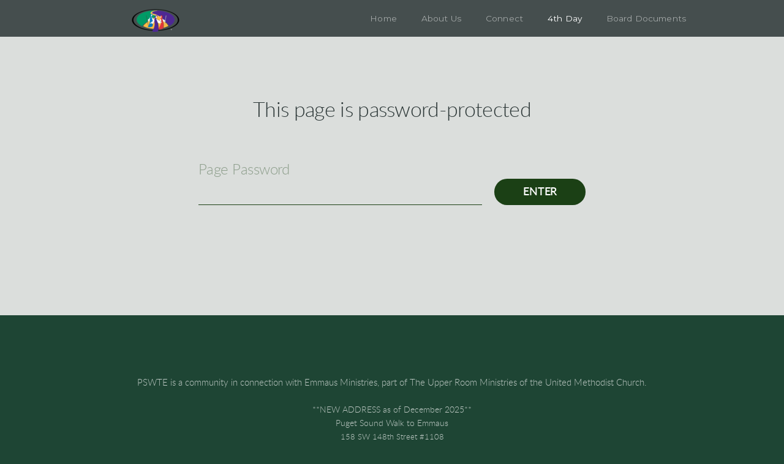

--- FILE ---
content_type: text/html; charset=utf-8
request_url: https://pswte.com/4th-day/request-to-serve
body_size: 21345
content:
<!DOCTYPE html>
<!-- tag:  | ref:  -->
<html>
  <head>
    <meta charset="utf-8">
    
    <title>Puget Sound Walk to Emmaus | Request to Serve</title>
<meta name="description" content="This is a page on the Puget Sound Walk to Emmaus website. Check it out!" />
<meta property="og:title" content="Puget Sound Walk to Emmaus | Request to Serve" />
<meta property="og:description" content="This is a page on the Puget Sound Walk to Emmaus website. Check it out!" />
<meta property="og:type" content="website" />
<meta property="og:url" content="https://pswte.com/4th-day/request-to-serve" />
<meta name="twitter:card" content="summary" />
<meta name="twitter:title" content="Puget Sound Walk to Emmaus | Request to Serve" />
<meta name="twitter:description" content="This is a page on the Puget Sound Walk to Emmaus website. Check it out!" />
    <meta name="viewport" content="width=device-width, initial-scale=1.0, maximum-scale=1.0, user-scalable=no" />

    <link rel="shortcut icon" type="image/x-icon" href="https://s3.amazonaws.com/media.cloversites.com/2d/2d899462-e683-40f4-b828-70fbff6539fe/favicons/1642885470-WTE-logo.ico">

    <link rel="stylesheet" media="all" href="https://cdn.cloversites.com/production/websites/application-2bcce868e9ecfb6e823536cc735d148692d206c63f81a06c7f037be829b462a9.css" data_turbolinks_track="true" debug="false" />


    <link rel="stylesheet" media="all" href="https://cdn.cloversites.com/production/websites/designs/voyage/base-1b6ed5bcb6d449cd4ea1fbfd4183b682b7e409aca3123030c5aaa4119b2c2356.css" debug="false" />

    <script src="https://cdn.cloversites.com/production/websites/application-73c579df8ac31110f0b4fce5da584fa873208a32a374563cc27afe33fca3c7fc.js" class="clover" data_turbolinks_track="true" debug="false"></script>
    <script src="https://cdn.cloversites.com/production/websites/designs/voyage/base-a029fd623f815eb40b58864bb6a44486c9f5e38ab28eae5ba6820fecb8309c68.js" debug="false" data-turbolinks-track="true" class="clover"></script>


    <script>
//<![CDATA[

      var __REACT_ON_RAILS_EVENT_HANDLERS_RAN_ONCE__ = true

//]]>
</script>
    



      <link rel="stylesheet" media="screen" href="https://assets.cloversites.com/fonts/picker/lato/latolight.css" class="clover" />
      <link rel="stylesheet" media="screen" href="https://assets.cloversites.com/fonts/picker/lato/latoregular.css" class="clover" />
      <link rel="stylesheet" media="screen" href="https://fonts.googleapis.com/css?family=Montserrat:400,700" class="clover" />

      <style id="color-css">:root{--subpalette1-bg:#dbdedc;--subpalette1-accent:#fff;--subpalette1-text:rgba(43,54,54,0.7);--subpalette1-header:#2b3636;--subpalette1-link:#1b4015;--subpalette1-btn:#1b4015;--subpalette1-gal-btn:#fff;--subpalette1-input-border:#1b4015;--subpalette1-input-unselected:#2b3636;--subpalette1-input-selected:#1b4015;--subpalette2-bg:#abc5c9;--subpalette2-accent:#fff;--subpalette2-text:rgba(43,54,54,0.7);--subpalette2-header:#2b3636;--subpalette2-link:#1b4015;--subpalette2-btn:#1b4015;--subpalette2-gal-btn:#2a2a2a;--subpalette2-input-border:#1b4015;--subpalette2-input-unselected:#2b3636;--subpalette2-input-selected:#1b4015;--subpalette3-bg:#fff;--subpalette3-accent:#dbdedc;--subpalette3-text:rgba(43,54,54,0.7);--subpalette3-header:#2b3636;--subpalette3-link:#1b4015;--subpalette3-btn:#1b4015;--subpalette3-gal-btn:#fff;--subpalette3-input-border:#1b4015;--subpalette3-input-unselected:#2b3636;--subpalette3-input-selected:#1b4015;--subpalette4-bg:#1e4534;--subpalette4-accent:#fff;--subpalette4-text:rgba(255,255,255,0.7);--subpalette4-header:#fff;--subpalette4-link:#030602;--subpalette4-btn:#030602;--subpalette4-gal-btn:#2a2a2a;--subpalette4-input-border:#1b4015;--subpalette4-input-unselected:#fff;--subpalette4-input-selected:#1b4015;--nav-subpalette-bg:#2b3636;--nav-subpalette-text:#fff;--nav-subpalette-accent:#1b4015}.palette .site-section.header{color:#fff}.palette .site-section.header,.palette .site-section.header #more-nav-button ul:before{background-color:rgba(43,54,54,0.85)}.palette .site-section.header #more-nav-button button{color:inherit}.palette .site-section.header .sub-navigation .selected span:before{border-color:#1b4015}.palette .site-section.header .sub-navigation:before{background-color:rgba(43,54,54,0.96)}.palette .mobile-nav-icon span{background-color:#fff}.palette #mobile-navigation .main-navigation,.palette #mobile-navigation .main-navigation>ul>li{background-color:#2b3636}.palette #mobile-navigation .main-navigation>ul>li a{color:#fff}.palette #mobile-navigation .main-navigation>ul>li .sub-navigation{background-color:#242d2d}.palette .site-section.subpalette1{background-color:#dbdedc;color:rgba(43,54,54,0.7)}.palette .site-section.subpalette1 .bg-helper .bg-opacity{background-color:#dbdedc}.palette .site-section.subpalette1.bg-fade.bg-fade-down .bg-helper:after{background-color:transparent;background-image:-webkit-linear-gradient(top, rgba(219,222,220,0) 3%,#dbdedc 97%);background-image:linear-gradient(to bottom, rgba(219,222,220,0) 3%,#dbdedc 97%)}.palette .site-section.subpalette1.bg-fade.bg-fade-up .bg-helper:after{background-color:transparent;background-image:-webkit-linear-gradient(top, #dbdedc 3%,rgba(219,222,220,0) 97%);background-image:linear-gradient(to bottom, #dbdedc 3%,rgba(219,222,220,0) 97%)}.palette .site-section.subpalette1.bg-fade.bg-fade-right .bg-helper:after{background-color:transparent;background-image:-webkit-linear-gradient(top, rgba(219,222,220,0) 3%,#dbdedc 97%);background-image:linear-gradient(to right, rgba(219,222,220,0) 3%,#dbdedc 97%)}.palette .site-section.subpalette1.bg-fade.bg-fade-left .bg-helper:after{background-color:transparent;background-image:-webkit-linear-gradient(top, #dbdedc 3%,rgba(219,222,220,0) 97%);background-image:linear-gradient(to right, #dbdedc 3%,rgba(219,222,220,0) 97%)}.palette .site-section.subpalette1 header{color:#2b3636}.palette .site-section.subpalette1 .photo-content:after{border-color:#fff}.palette .site-section.subpalette1 a{color:#1b4015}.palette .site-section.subpalette1 a:focus,.palette .site-section.subpalette1 a:hover{color:#2d7321}.palette .site-section.subpalette1 .sites-button{background-color:#1b4015;color:#fff}.palette .site-section.subpalette1 a:focus .sites-button,.palette .site-section.subpalette1 a:hover .sites-button,.palette .site-section.subpalette1 .sites-button:focus,.palette .site-section.subpalette1 .sites-button:hover{background-color:#2b6622}.palette .site-section.subpalette1.left-media-overlap .group-1,.palette .site-section.subpalette1.right-media-overlap .group-0{color:rgba(43,54,54,0.7)}.palette .site-section.subpalette1.left-media-overlap .group-1 header,.palette .site-section.subpalette1.right-media-overlap .group-0 header{color:#2b3636}.palette .site-section.subpalette1.left-media-overlap .group-1:after,.palette .site-section.subpalette1.right-media-overlap .group-0:after{background-color:rgba(255,255,255,0.96)}.palette .site-section.subpalette1.left-media-overlap .group-1 .sites-button,.palette .site-section.subpalette1.right-media-overlap .group-0 .sites-button{background-color:#1b4015;color:#fff}.palette .site-section.subpalette1.left-media-overlap .group-1 a:focus .sites-button,.palette .site-section.subpalette1.left-media-overlap .group-1 a:hover .sites-button,.palette .site-section.subpalette1.left-media-overlap .group-1 .sites-button:focus,.palette .site-section.subpalette1.left-media-overlap .group-1 .sites-button:hover,.palette .site-section.subpalette1.right-media-overlap .group-0 a:focus .sites-button,.palette .site-section.subpalette1.right-media-overlap .group-0 a:hover .sites-button,.palette .site-section.subpalette1.right-media-overlap .group-0 .sites-button:focus,.palette .site-section.subpalette1.right-media-overlap .group-0 .sites-button:hover{background-color:#2b6622}.palette .site-section.subpalette1 .slick button:before{color:#fff}.palette .site-section.subpalette1.media .media-attachment-popup{background-color:#8cb0b5;box-shadow:0 0 50px rgba(0,0,0,0.1)}.palette .site-section.subpalette1.media .media-attachment-popup:before{border-top-color:#8cb0b5}.palette .site-section.subpalette1.media .media-attachment-popup li{border-color:#fff}.palette .site-section.subpalette1.media .media-attachment-popup a{color:#2b3636}.palette .site-section.subpalette1.media .media-attachment-popup a:focus,.palette .site-section.subpalette1.media .media-attachment-popup a:hover{color:#4d6161}.palette .site-section.subpalette1.media .plyr--audio .plyr__controls,.palette .site-section.subpalette1.media .plyr--audio .plyr__control{background-color:#abc5c9;color:#2b3636}.palette .site-section.subpalette1.media .plyr--audio .plyr__menu__container{background-color:#abc5c9}.palette .site-section.subpalette1.media .plyr--audio .plyr__menu__container::after{border-top-color:rgba(171,197,201,0.9)}.palette .site-section.subpalette1.media .plyr--audio .plyr__menu__container .plyr__control--forward::after{border-left-color:rgba(43,54,54,0.8)}.palette .site-section.subpalette1.media .media-player{background-color:#abc5c9;color:#2b3636;box-shadow:none}.palette .site-section.subpalette1.media .media-player header{color:#2b3636}.palette .site-section.subpalette1.media .media-footer{border-top-color:rgba(43,54,54,0.2)}.palette .site-section.subpalette1.media .media-header div.text-content,.palette .site-section.subpalette1.media .media-footer button,.palette .site-section.subpalette1.media .media-footer .download-button{color:#2b3636}.palette .site-section.subpalette1.media .media-header div.text-content:focus,.palette .site-section.subpalette1.media .media-header div.text-content:hover,.palette .site-section.subpalette1.media .media-footer button:focus,.palette .site-section.subpalette1.media .media-footer button:hover,.palette .site-section.subpalette1.media .media-footer .download-button:focus,.palette .site-section.subpalette1.media .media-footer .download-button:hover{color:#4d6161}.palette .site-section.subpalette1.media .media-description{color:rgba(43,54,54,0.6)}.palette .site-section.subpalette1.media .media-card.selected:before,.palette .site-section.subpalette1.media .media-card.selected .card-image:before{box-shadow:0 0 0 2px #2b3636}@media (min-width: 768px){.palette .site-section.subpalette1.media .media-card header{color:#2b3636}.palette .site-section.subpalette1.media .media-card.selected:before,.palette .site-section.subpalette1.media .media-card.selected .card-image:before{box-shadow:0 0 0 2px #2b3636}.palette .site-section.subpalette1.media .media-card .card-image,.palette .site-section.subpalette1.media .media-card .card-body{background-color:#abc5c9;color:#2b3636}}.palette .site-section.subpalette1.media .media-grid li,.palette .site-section.subpalette1.media .media-list li{border-color:rgba(43,54,54,0.1)}.palette .site-section.subpalette1.media .media-list-container .card-body{background-color:transparent}.palette .site-section.subpalette1 a.event-info-container{color:inherit}.palette .site-section.subpalette1 .event-tile-item,.palette .site-section.subpalette1 .event-calendar-weeks{box-shadow:0 1px 5px rgba(43,54,54,0.5);background-color:#fff}.palette .site-section.subpalette1 .event-gallery-item .event-info-image{box-shadow:0 1px 5px rgba(43,54,54,0.5)}.palette .site-section.subpalette1 .fc-body{box-shadow:0 1px 5px rgba(43,54,54,0.5)}.palette .site-section.subpalette1 .fc-body .fc-day{border-color:rgba(43,54,54,0.25);background-color:#fff}.palette .site-section.subpalette1 a.fc-day-grid-event{background-color:transparent;border-color:transparent;color:rgba(43,54,54,0.7)}.palette .site-section.subpalette1 a.fc-day-grid-event.fc-not-end,.palette .site-section.subpalette1 a.fc-day-grid-event.fc-not-start,.palette .site-section.subpalette1 a.fc-day-grid-event.event-calendar-day-event-long{background-color:#1b4015;color:#fff}.palette .site-section.subpalette1 .event-calendar-list-back{color:#1b4015}.palette .site-section.subpalette1 .event-calendar-list-back:focus,.palette .site-section.subpalette1 .event-calendar-list-back:hover{color:#2d7321}@media all and (max-width: 768px){.palette .site-section.subpalette1 .event-list-item{background-color:#fff;box-shadow:0 1px 5px rgba(43,54,54,0.5)}.palette .site-section.subpalette1 .fc-day-number.fc-has-events{background-color:#1b4015;color:#fff}}.palette .site-section.subpalette1.event-details img.main-event-thumbnail{box-shadow:0 20px 40px 10px rgba(43,54,54,0.1),0 26px 50px 0 rgba(43,54,54,0.24)}.palette .site-section.subpalette1.event-details .calendar-location svg path{stroke:rgba(43,54,54,0.7)}.palette .site-section.subpalette1.livestream .next_live_stream_title,.palette .site-section.subpalette1.livestream .live_stream_title,.palette .site-section.subpalette1.livestream .desc div{color:rgba(43,54,54,0.7) !important}.palette .site-section.subpalette1.form .section-header i{color:#1b4015;transition:color .2s}.palette .site-section.subpalette1.form .section-header i:focus,.palette .site-section.subpalette1.form .section-header i:hover{color:#2d7321}.palette .site-section.subpalette1.form .modal .modal-dialog .modal-dialog,.palette .site-section.subpalette1.form .modal-backdrop{background-color:#dbdedc}.palette .site-section.subpalette1.form .modal .modal-dialog{color:rgba(43,54,54,0.7)}.palette .site-section.subpalette1.form .nav-tabs>li>a{color:inherit}.palette .site-section.subpalette1.form .nav-tabs>li>a:focus,.palette .site-section.subpalette1.form .nav-tabs>li>a:hover{color:inherit}.palette .site-section.subpalette1.form .nav-tabs>li:not(.active)>a{opacity:.5}.palette .site-section.subpalette1.form .nav-tabs>li.active>a{border-bottom-color:#fff}.palette .site-section.subpalette1.form .form-tabs .no-active-tab .nav-tabs>li.active>a{opacity:.5;border-bottom-color:transparent}.palette .site-section.subpalette1.form .intl-tel-input .country-list{color:#525252}.palette .site-section.subpalette1.form .draggable-file-upload button{color:#1b4015}.palette .site-section.subpalette1.form .draggable-file-upload button:focus,.palette .site-section.subpalette1.form .draggable-file-upload button:hover{color:#2d7321}.palette .site-section.subpalette1.form .file-progress-bar{background-color:rgba(43,54,54,0.25)}.palette .site-section.subpalette1.form .file-progress{background-color:#1b4015}.palette .site-section.subpalette1.form .modal .modal-dialog .modal-btn:not(.sites-button),.palette .site-section.subpalette1.form .login-actions .btn:not(.sites-button),.palette .site-section.subpalette1.form .btn.mb-action:not(.sites-button),.palette .site-section.subpalette1.form .btn-action .btn:not(.sites-button),.palette .site-section.subpalette1.form .clear-selection{color:#1b4015}.palette .site-section.subpalette1.form .modal .modal-dialog .modal-btn:not(.sites-button):focus,.palette .site-section.subpalette1.form .modal .modal-dialog .modal-btn:not(.sites-button):hover,.palette .site-section.subpalette1.form .login-actions .btn:not(.sites-button):focus,.palette .site-section.subpalette1.form .login-actions .btn:not(.sites-button):hover,.palette .site-section.subpalette1.form .btn.mb-action:not(.sites-button):focus,.palette .site-section.subpalette1.form .btn.mb-action:not(.sites-button):hover,.palette .site-section.subpalette1.form .btn-action .btn:not(.sites-button):focus,.palette .site-section.subpalette1.form .btn-action .btn:not(.sites-button):hover,.palette .site-section.subpalette1.form .clear-selection:focus,.palette .site-section.subpalette1.form .clear-selection:hover{color:#2d7321}.palette .site-section.subpalette1.form .signup-slot-categories>span.active,.palette .site-section.subpalette1.form .signup-slot-categories .category-selected .more-categories{border-bottom-color:#fff}.palette .site-section.subpalette1.form .recurring-selector{border-bottom-color:rgba(27,64,21,0.5)}.palette .site-section.subpalette1.form .recurring-selector>span.active{border-bottom-color:#fff}.palette .site-section.subpalette1.form .formbuilder-step .step-index,.palette .site-section.subpalette1.form .formbuilder-step .bottom-vertical-line{background-color:rgba(157,163,162,0.85)}.palette .site-section.subpalette1.form .formbuilder-step .step-index,.palette .site-section.subpalette1.form .step-dropdown-header .step-index{color:#dbdedc}.palette .site-section.subpalette1.form .installments-table .table-header{border-bottom:1px solid #1b4015}.palette .site-section.subpalette1.form .installments-table .table-row .dropdown-toggle{color:inherit}.palette .site-section.subpalette1.form .installments-table .table-row .dropdown>button:focus,.palette .site-section.subpalette1.form .installments-table .table-row .dropdown>button:hover,.palette .site-section.subpalette1.form .installments-table .table-row .dropdown.show>button{background-color:rgba(43,54,54,0.25)}.palette .site-section.subpalette1.form .k-pager-numbers .k-state-selected{background-color:#1b4015;color:#dbdedc}.palette .site-section.subpalette1.form .recurring-selector>span.active{border-bottom-color:#1b4015}.palette .site-section.subpalette1.form .formbuilder-step.active .step-index,.palette .site-section.subpalette1.form .step-dropdown-header .step-index{background-color:#1b4015}.palette .site-section.subpalette1.form .login-dropdown .dropdown-toggle.btn{background-color:#1b4015;color:#dbdedc}.palette .site-section.subpalette1.form .panel-heading,.palette .site-section.subpalette1.form .card-header{background:#1b4015}.palette .site-section.subpalette1.form .panel-heading .accordion-toggle,.palette .site-section.subpalette1.form .card-header{color:#dbdedc}.palette .site-section.subpalette1 .sites-PrayerList__PostDate{opacity:.6}.palette .site-section.subpalette1 .sites-PrayerList__ContactInfoButton{color:currentColor}.palette .site-section.subpalette1 .sites-PrayerList__ContactInfoButton svg{fill:currentColor}.palette .site-section.subpalette1 .sites-PrayerList__Acknowledge svg{fill:rgba(43,54,54,0.7)}.palette .site-section.subpalette1.tabs .tabs-ribbon{background-color:#1b4015}.palette .site-section.subpalette1.tabs .tab-title{background-color:#1b4015;color:#fff}.palette .site-section.subpalette1.tabs .tab-title:focus,.palette .site-section.subpalette1.tabs .tab-title:hover,.palette .site-section.subpalette1.tabs .tab-title[aria-selected="true"]{background-color:#2b6622}.palette .site-section.subpalette1.accordion .accordion-title{background-color:#1b4015;color:#fff}.palette .site-section.subpalette1 #clover-icon{fill:rgba(43,54,54,0.7)}.palette .site-section.subpalette1 .search-select .input-group-btn button{color:inherit}.palette .site-section.subpalette1 .checkbox>.control-label{color:inherit !important;opacity:1 !important}.palette .site-section.subpalette1 .digital-signature-field .click-to-sign,.palette .site-section.subpalette1 .digital-signature-field .sign-style-clicked,.palette .site-section.subpalette1 .digital-signature-field .sigCanvas{border-color:#000;background-color:#fff;color:#000}.palette .site-section.subpalette1 .digital-signature-field .overlay-canvas .fms-pagination-arrow-right,.palette .site-section.subpalette1 .digital-signature-field .overlay-canvas .fms-plus,.palette .site-section.subpalette1 .digital-signature-field .overlay-canvas .fms-cancel{color:#000}.palette .site-section.subpalette1 .iti__arrow{border-top-color:inherit;border-bottom-color:inherit}.palette .site-section.subpalette1 .iti__country-name{color:#525252}.palette .site-section.subpalette1 .has-error .legend,.palette .site-section.subpalette1 .has-error.form-group .control-label,.palette .site-section.subpalette1 .has-error.sites-PrayerForm__SubmissionMessage{color:#fd5b63}.palette .site-section.subpalette1 .has-error.form-group .form-help,.palette .site-section.subpalette1 .has-error.form-group .helper,.palette .site-section.subpalette1 .has-error.checkbox .form-help,.palette .site-section.subpalette1 .has-error.checkbox .helper,.palette .site-section.subpalette1 .has-error.radio .form-help,.palette .site-section.subpalette1 .has-error.radio .helper{color:#fd5b63}.palette .site-section.subpalette1 .pop-over .pop-over-container{background-color:#dbdedc;color:rgba(43,54,54,0.7)}.palette .site-section.subpalette1 .pop-over .pop-over-container .filter-option{transition:color 0.2s, background-color 0.2s}.palette .site-section.subpalette1 .pop-over .pop-over-container .filter-option:hover{background-color:rgba(27,64,21,0.25)}.palette .site-section.subpalette1 .form-group .dropdown-menu,.palette .site-section.subpalette1 .login-details .dropdown-menu{background-color:#dbdedc}.palette .site-section.subpalette1 .form-group .dropdown-menu>li>a,.palette .site-section.subpalette1 .form-group .dropdown-menu>li>a:focus,.palette .site-section.subpalette1 .form-group .dropdown-menu>li>a:hover,.palette .site-section.subpalette1 .login-details .dropdown-menu>li>a,.palette .site-section.subpalette1 .login-details .dropdown-menu>li>a:focus,.palette .site-section.subpalette1 .login-details .dropdown-menu>li>a:hover{color:rgba(43,54,54,0.7)}.palette .site-section.subpalette1 .form-group .dropdown-menu>li>a:focus,.palette .site-section.subpalette1 .form-group .dropdown-menu>li>a:hover,.palette .site-section.subpalette1 .login-details .dropdown-menu>li>a:focus,.palette .site-section.subpalette1 .login-details .dropdown-menu>li>a:hover{background-color:rgba(27,64,21,0.25)}.palette .site-section.subpalette1 .form-group .ui-select-choices,.palette .site-section.subpalette1 .login-details .ui-select-choices{background-color:#dbdedc}.palette .site-section.subpalette1 .form-group .ui-select-choices-row,.palette .site-section.subpalette1 .form-group .ui-select-choices-row:focus,.palette .site-section.subpalette1 .form-group .ui-select-choices-row:hover,.palette .site-section.subpalette1 .login-details .ui-select-choices-row,.palette .site-section.subpalette1 .login-details .ui-select-choices-row:focus,.palette .site-section.subpalette1 .login-details .ui-select-choices-row:hover{color:rgba(43,54,54,0.7)}.palette .site-section.subpalette1 .form-group .ui-select-choices-row:focus,.palette .site-section.subpalette1 .form-group .ui-select-choices-row:hover,.palette .site-section.subpalette1 .login-details .ui-select-choices-row:focus,.palette .site-section.subpalette1 .login-details .ui-select-choices-row:hover{background-color:rgba(27,64,21,0.25)}.palette .site-section.subpalette1 .form-group .ui-select-choices-row.active,.palette .site-section.subpalette1 .login-details .ui-select-choices-row.active{color:#dbdedc;background-color:#1b4015}.palette .site-section.subpalette1 .ss__menu,.palette .site-section.subpalette1 .slot-category-dropdown{background-color:#dbdedc}.palette .site-section.subpalette1 .ss__option--is-focused,.palette .site-section.subpalette1 .slot-category-dropdown>span:hover{background-color:rgba(27,64,21,0.25)}.palette .site-section.subpalette1 .ss__option--is-selected,.palette .site-section.subpalette1 .slot-category-dropdown>span.active{color:#dbdedc;background-color:#1b4015}.palette .site-section.subpalette1 .checkbox .helper,.palette .site-section.subpalette1 .radio .helper{border-color:currentColor}.palette .site-section.subpalette1 .checkbox label:hover .helper,.palette .site-section.subpalette1 .checkbox input:checked ~ .helper,.palette .site-section.subpalette1 .radio label:hover .helper,.palette .site-section.subpalette1 .radio input:checked ~ .helper{border-color:#1b4015}.palette .site-section.subpalette1 .checkbox .helper::before{color:#1b4015}.palette .site-section.subpalette1 .radio .helper::before{background-color:#1b4015}.palette .site-section.subpalette1 .sites-input,.palette .site-section.subpalette1 .sites-input-group-addon{color:#1b4015}.palette .site-section.subpalette1 .sites-input{border-color:#1b4015}.palette .site-section.subpalette1 .sites-input::placeholder{color:rgba(27,64,21,0.5)}.palette .site-section.subpalette1 .radio-btn{border-color:#2b3636}.palette .site-section.subpalette1 .radio-btn .input-group-radio,.palette .site-section.subpalette1 .radio-btn .item-amount{background-color:#2b3636;color:#dbdedc}.palette .site-section.subpalette1 .radio-btn .item-amount.user-amount .form-control{border-color:#dbdedc;color:#dbdedc}.palette .site-section.subpalette1 .radio-btn.item-selected{border-color:#1b4015}.palette .site-section.subpalette1 .radio-btn.item-selected .input-group-radio,.palette .site-section.subpalette1 .radio-btn.item-selected .item-amount{background-color:#1b4015;color:#dbdedc}.palette .site-section.subpalette1 .radio-btn.item-selected .item-amount.user-amount .form-control{border-color:#dbdedc;color:#dbdedc}.palette .site-section.subpalette1 .slots .slot{background-color:#2b3636;border-color:#2b3636;color:#dbdedc}.palette .site-section.subpalette1 .slots .slot.active{background-color:#1b4015;border-color:#1b4015;color:#dbdedc}.palette .site-section.subpalette1 .setup-partial-payment .partial-type-picker{border-color:#1b4015}.palette .site-section.subpalette1 .setup-partial-payment .partial-type-picker span{color:rgba(43,54,54,0.7)}.palette .site-section.subpalette1 .setup-partial-payment .partial-type-picker span.active{background-color:#1b4015;color:#dbdedc}.palette .site-section.subpalette1 .payment-methods .choose-payment-method .payment-method .btn{border-color:rgba(27,64,21,0.25);color:rgba(43,54,54,0.7)}.palette .site-section.subpalette1 .payment-methods .choose-payment-method .payment-method .btn.active{border-color:#1b4015}.palette .site-section.subpalette1 .form-group .control-label{color:#1b4015;opacity:0.4}.palette .site-section.subpalette1 .form-group .radio label.control-label{color:rgba(43,54,54,0.7);opacity:1}.palette .site-section.subpalette1 .form-group .form-control,.palette .site-section.subpalette1 .form-group .dropdown-toggle,.palette .site-section.subpalette1 .form-group .ss__control{border-bottom:1px solid #1b4015}.palette .site-section.subpalette1 .radio-btn,.palette .site-section.subpalette1 .slots .slot{opacity:.7}.palette .site-section.subpalette1 .radio-btn.item-selected,.palette .site-section.subpalette1 .slots .slot.active{opacity:1}.palette .site-section.subpalette1 .has-error .form-control,.palette .site-section.subpalette1 .has-error .dropdown-toggle{border-bottom-color:#fd5b63}.palette .site-section.subpalette1 .pagination a{color:rgba(43,54,54,0.7)}.palette .site-section.subpalette1 .pagination a:before,.palette .site-section.subpalette1 .pagination a:after{border-color:rgba(43,54,54,0.7)}.palette .site-alerts.subpalette1 .site-alert{background-color:#fff;color:#2a2a2a}.palette .site-alerts.subpalette1 .site-alert .site-alert-dismiss{color:#2a2a2a}.palette .site-alerts.subpalette1 .sites-button{background-color:#1b4015;color:#fff}.palette .site-alerts.subpalette1 a:focus .sites-button,.palette .site-alerts.subpalette1 a:hover .sites-button,.palette .site-alerts.subpalette1 .sites-button:focus,.palette .site-alerts.subpalette1 .sites-button:hover{background-color:#2b6622}.palette .site-section.subpalette2{background-color:#abc5c9;color:rgba(43,54,54,0.7)}.palette .site-section.subpalette2 .bg-helper .bg-opacity{background-color:#abc5c9}.palette .site-section.subpalette2.bg-fade.bg-fade-down .bg-helper:after{background-color:transparent;background-image:-webkit-linear-gradient(top, rgba(171,197,201,0) 3%,#abc5c9 97%);background-image:linear-gradient(to bottom, rgba(171,197,201,0) 3%,#abc5c9 97%)}.palette .site-section.subpalette2.bg-fade.bg-fade-up .bg-helper:after{background-color:transparent;background-image:-webkit-linear-gradient(top, #abc5c9 3%,rgba(171,197,201,0) 97%);background-image:linear-gradient(to bottom, #abc5c9 3%,rgba(171,197,201,0) 97%)}.palette .site-section.subpalette2.bg-fade.bg-fade-right .bg-helper:after{background-color:transparent;background-image:-webkit-linear-gradient(top, rgba(171,197,201,0) 3%,#abc5c9 97%);background-image:linear-gradient(to right, rgba(171,197,201,0) 3%,#abc5c9 97%)}.palette .site-section.subpalette2.bg-fade.bg-fade-left .bg-helper:after{background-color:transparent;background-image:-webkit-linear-gradient(top, #abc5c9 3%,rgba(171,197,201,0) 97%);background-image:linear-gradient(to right, #abc5c9 3%,rgba(171,197,201,0) 97%)}.palette .site-section.subpalette2 header{color:#2b3636}.palette .site-section.subpalette2 .photo-content:after{border-color:#fff}.palette .site-section.subpalette2 a{color:#1b4015}.palette .site-section.subpalette2 a:focus,.palette .site-section.subpalette2 a:hover{color:#2d7321}.palette .site-section.subpalette2 .sites-button{background-color:#1b4015;color:#fff}.palette .site-section.subpalette2 a:focus .sites-button,.palette .site-section.subpalette2 a:hover .sites-button,.palette .site-section.subpalette2 .sites-button:focus,.palette .site-section.subpalette2 .sites-button:hover{background-color:#2b6622}.palette .site-section.subpalette2.left-media-overlap .group-1,.palette .site-section.subpalette2.right-media-overlap .group-0{color:rgba(43,54,54,0.7)}.palette .site-section.subpalette2.left-media-overlap .group-1 header,.palette .site-section.subpalette2.right-media-overlap .group-0 header{color:#2b3636}.palette .site-section.subpalette2.left-media-overlap .group-1:after,.palette .site-section.subpalette2.right-media-overlap .group-0:after{background-color:rgba(255,255,255,0.96)}.palette .site-section.subpalette2.left-media-overlap .group-1 .sites-button,.palette .site-section.subpalette2.right-media-overlap .group-0 .sites-button{background-color:#1b4015;color:#fff}.palette .site-section.subpalette2.left-media-overlap .group-1 a:focus .sites-button,.palette .site-section.subpalette2.left-media-overlap .group-1 a:hover .sites-button,.palette .site-section.subpalette2.left-media-overlap .group-1 .sites-button:focus,.palette .site-section.subpalette2.left-media-overlap .group-1 .sites-button:hover,.palette .site-section.subpalette2.right-media-overlap .group-0 a:focus .sites-button,.palette .site-section.subpalette2.right-media-overlap .group-0 a:hover .sites-button,.palette .site-section.subpalette2.right-media-overlap .group-0 .sites-button:focus,.palette .site-section.subpalette2.right-media-overlap .group-0 .sites-button:hover{background-color:#2b6622}.palette .site-section.subpalette2 .slick button:before{color:#2a2a2a}.palette .site-section.subpalette2.media .media-attachment-popup{background-color:#c0c6c2;box-shadow:0 0 50px rgba(0,0,0,0.1)}.palette .site-section.subpalette2.media .media-attachment-popup:before{border-top-color:#c0c6c2}.palette .site-section.subpalette2.media .media-attachment-popup li{border-color:#fff}.palette .site-section.subpalette2.media .media-attachment-popup a{color:#2b3636}.palette .site-section.subpalette2.media .media-attachment-popup a:focus,.palette .site-section.subpalette2.media .media-attachment-popup a:hover{color:#4d6161}.palette .site-section.subpalette2.media .plyr--audio .plyr__controls,.palette .site-section.subpalette2.media .plyr--audio .plyr__control{background-color:#dbdedc;color:#2b3636}.palette .site-section.subpalette2.media .plyr--audio .plyr__menu__container{background-color:#dbdedc}.palette .site-section.subpalette2.media .plyr--audio .plyr__menu__container::after{border-top-color:rgba(219,222,220,0.9)}.palette .site-section.subpalette2.media .plyr--audio .plyr__menu__container .plyr__control--forward::after{border-left-color:rgba(43,54,54,0.8)}.palette .site-section.subpalette2.media .media-player{background-color:#dbdedc;color:#2b3636;box-shadow:0 0 50px rgba(0,0,0,0.04)}.palette .site-section.subpalette2.media .media-player header{color:#2b3636}.palette .site-section.subpalette2.media .media-footer{border-top-color:rgba(43,54,54,0.2)}.palette .site-section.subpalette2.media .media-header div.text-content,.palette .site-section.subpalette2.media .media-footer button,.palette .site-section.subpalette2.media .media-footer .download-button{color:#2b3636}.palette .site-section.subpalette2.media .media-header div.text-content:focus,.palette .site-section.subpalette2.media .media-header div.text-content:hover,.palette .site-section.subpalette2.media .media-footer button:focus,.palette .site-section.subpalette2.media .media-footer button:hover,.palette .site-section.subpalette2.media .media-footer .download-button:focus,.palette .site-section.subpalette2.media .media-footer .download-button:hover{color:#4d6161}.palette .site-section.subpalette2.media .media-description{color:rgba(43,54,54,0.6)}.palette .site-section.subpalette2.media .media-card{box-shadow:0 0 30px rgba(0,0,0,0.03)}.palette .site-section.subpalette2.media .media-card.selected:before,.palette .site-section.subpalette2.media .media-card.selected .card-image:before{box-shadow:0 0 0 2px #2b3636}@media (min-width: 768px){.palette .site-section.subpalette2.media .media-card header{color:#2b3636}.palette .site-section.subpalette2.media .media-card.selected:before,.palette .site-section.subpalette2.media .media-card.selected .card-image:before{box-shadow:0 0 0 2px #2b3636}.palette .site-section.subpalette2.media .media-card .card-image,.palette .site-section.subpalette2.media .media-card .card-body{background-color:#dbdedc;color:#2b3636}}.palette .site-section.subpalette2.media .media-grid li,.palette .site-section.subpalette2.media .media-list li{border-color:rgba(43,54,54,0.1)}.palette .site-section.subpalette2.media .media-list-container .card-body{background-color:transparent}.palette .site-section.subpalette2 a.event-info-container{color:inherit}.palette .site-section.subpalette2 .event-tile-item,.palette .site-section.subpalette2 .event-calendar-weeks{box-shadow:0 1px 5px rgba(43,54,54,0.5);background-color:#fff}.palette .site-section.subpalette2 .event-gallery-item .event-info-image{box-shadow:0 1px 5px rgba(43,54,54,0.5)}.palette .site-section.subpalette2 .fc-body{box-shadow:0 1px 5px rgba(43,54,54,0.5)}.palette .site-section.subpalette2 .fc-body .fc-day{border-color:rgba(43,54,54,0.25);background-color:#fff}.palette .site-section.subpalette2 a.fc-day-grid-event{background-color:transparent;border-color:transparent;color:rgba(43,54,54,0.7)}.palette .site-section.subpalette2 a.fc-day-grid-event.fc-not-end,.palette .site-section.subpalette2 a.fc-day-grid-event.fc-not-start,.palette .site-section.subpalette2 a.fc-day-grid-event.event-calendar-day-event-long{background-color:#1b4015;color:#fff}.palette .site-section.subpalette2 .event-calendar-list-back{color:#1b4015}.palette .site-section.subpalette2 .event-calendar-list-back:focus,.palette .site-section.subpalette2 .event-calendar-list-back:hover{color:#2d7321}@media all and (max-width: 768px){.palette .site-section.subpalette2 .event-list-item{background-color:#fff;box-shadow:0 1px 5px rgba(43,54,54,0.5)}.palette .site-section.subpalette2 .fc-day-number.fc-has-events{background-color:#1b4015;color:#fff}}.palette .site-section.subpalette2.event-details img.main-event-thumbnail{box-shadow:0 20px 40px 10px rgba(43,54,54,0.1),0 26px 50px 0 rgba(43,54,54,0.24)}.palette .site-section.subpalette2.event-details .calendar-location svg path{stroke:rgba(43,54,54,0.7)}.palette .site-section.subpalette2.livestream .next_live_stream_title,.palette .site-section.subpalette2.livestream .live_stream_title,.palette .site-section.subpalette2.livestream .desc div{color:rgba(43,54,54,0.7) !important}.palette .site-section.subpalette2.form .section-header i{color:#1b4015;transition:color .2s}.palette .site-section.subpalette2.form .section-header i:focus,.palette .site-section.subpalette2.form .section-header i:hover{color:#2d7321}.palette .site-section.subpalette2.form .modal .modal-dialog .modal-dialog,.palette .site-section.subpalette2.form .modal-backdrop{background-color:#abc5c9}.palette .site-section.subpalette2.form .modal .modal-dialog{color:rgba(43,54,54,0.7)}.palette .site-section.subpalette2.form .nav-tabs>li>a{color:inherit}.palette .site-section.subpalette2.form .nav-tabs>li>a:focus,.palette .site-section.subpalette2.form .nav-tabs>li>a:hover{color:inherit}.palette .site-section.subpalette2.form .nav-tabs>li:not(.active)>a{opacity:.5}.palette .site-section.subpalette2.form .nav-tabs>li.active>a{border-bottom-color:#fff}.palette .site-section.subpalette2.form .form-tabs .no-active-tab .nav-tabs>li.active>a{opacity:.5;border-bottom-color:transparent}.palette .site-section.subpalette2.form .intl-tel-input .country-list{color:#525252}.palette .site-section.subpalette2.form .draggable-file-upload button{color:#1b4015}.palette .site-section.subpalette2.form .draggable-file-upload button:focus,.palette .site-section.subpalette2.form .draggable-file-upload button:hover{color:#2d7321}.palette .site-section.subpalette2.form .file-progress-bar{background-color:rgba(43,54,54,0.25)}.palette .site-section.subpalette2.form .file-progress{background-color:#1b4015}.palette .site-section.subpalette2.form .modal .modal-dialog .modal-btn:not(.sites-button),.palette .site-section.subpalette2.form .login-actions .btn:not(.sites-button),.palette .site-section.subpalette2.form .btn.mb-action:not(.sites-button),.palette .site-section.subpalette2.form .btn-action .btn:not(.sites-button),.palette .site-section.subpalette2.form .clear-selection{color:#1b4015}.palette .site-section.subpalette2.form .modal .modal-dialog .modal-btn:not(.sites-button):focus,.palette .site-section.subpalette2.form .modal .modal-dialog .modal-btn:not(.sites-button):hover,.palette .site-section.subpalette2.form .login-actions .btn:not(.sites-button):focus,.palette .site-section.subpalette2.form .login-actions .btn:not(.sites-button):hover,.palette .site-section.subpalette2.form .btn.mb-action:not(.sites-button):focus,.palette .site-section.subpalette2.form .btn.mb-action:not(.sites-button):hover,.palette .site-section.subpalette2.form .btn-action .btn:not(.sites-button):focus,.palette .site-section.subpalette2.form .btn-action .btn:not(.sites-button):hover,.palette .site-section.subpalette2.form .clear-selection:focus,.palette .site-section.subpalette2.form .clear-selection:hover{color:#2d7321}.palette .site-section.subpalette2.form .signup-slot-categories>span.active,.palette .site-section.subpalette2.form .signup-slot-categories .category-selected .more-categories{border-bottom-color:#fff}.palette .site-section.subpalette2.form .recurring-selector{border-bottom-color:rgba(27,64,21,0.5)}.palette .site-section.subpalette2.form .recurring-selector>span.active{border-bottom-color:#fff}.palette .site-section.subpalette2.form .formbuilder-step .step-index,.palette .site-section.subpalette2.form .formbuilder-step .bottom-vertical-line{background-color:rgba(126,147,150,0.85)}.palette .site-section.subpalette2.form .formbuilder-step .step-index,.palette .site-section.subpalette2.form .step-dropdown-header .step-index{color:#abc5c9}.palette .site-section.subpalette2.form .installments-table .table-header{border-bottom:1px solid #1b4015}.palette .site-section.subpalette2.form .installments-table .table-row .dropdown-toggle{color:inherit}.palette .site-section.subpalette2.form .installments-table .table-row .dropdown>button:focus,.palette .site-section.subpalette2.form .installments-table .table-row .dropdown>button:hover,.palette .site-section.subpalette2.form .installments-table .table-row .dropdown.show>button{background-color:rgba(43,54,54,0.25)}.palette .site-section.subpalette2.form .k-pager-numbers .k-state-selected{background-color:#1b4015;color:#abc5c9}.palette .site-section.subpalette2.form .recurring-selector>span.active{border-bottom-color:#1b4015}.palette .site-section.subpalette2.form .formbuilder-step.active .step-index,.palette .site-section.subpalette2.form .step-dropdown-header .step-index{background-color:#1b4015}.palette .site-section.subpalette2.form .login-dropdown .dropdown-toggle.btn{background-color:#1b4015;color:#abc5c9}.palette .site-section.subpalette2.form .panel-heading,.palette .site-section.subpalette2.form .card-header{background:#1b4015}.palette .site-section.subpalette2.form .panel-heading .accordion-toggle,.palette .site-section.subpalette2.form .card-header{color:#abc5c9}.palette .site-section.subpalette2 .sites-PrayerList__PostDate{opacity:.6}.palette .site-section.subpalette2 .sites-PrayerList__ContactInfoButton{color:currentColor}.palette .site-section.subpalette2 .sites-PrayerList__ContactInfoButton svg{fill:currentColor}.palette .site-section.subpalette2 .sites-PrayerList__Acknowledge svg{fill:rgba(43,54,54,0.7)}.palette .site-section.subpalette2.tabs .tabs-ribbon{background-color:#1b4015}.palette .site-section.subpalette2.tabs .tab-title{background-color:#1b4015;color:#fff}.palette .site-section.subpalette2.tabs .tab-title:focus,.palette .site-section.subpalette2.tabs .tab-title:hover,.palette .site-section.subpalette2.tabs .tab-title[aria-selected="true"]{background-color:#2b6622}.palette .site-section.subpalette2.accordion .accordion-title{background-color:#1b4015;color:#fff}.palette .site-section.subpalette2 #clover-icon{fill:rgba(43,54,54,0.7)}.palette .site-section.subpalette2 .search-select .input-group-btn button{color:inherit}.palette .site-section.subpalette2 .checkbox>.control-label{color:inherit !important;opacity:1 !important}.palette .site-section.subpalette2 .digital-signature-field .click-to-sign,.palette .site-section.subpalette2 .digital-signature-field .sign-style-clicked,.palette .site-section.subpalette2 .digital-signature-field .sigCanvas{border-color:#000;background-color:#fff;color:#000}.palette .site-section.subpalette2 .digital-signature-field .overlay-canvas .fms-pagination-arrow-right,.palette .site-section.subpalette2 .digital-signature-field .overlay-canvas .fms-plus,.palette .site-section.subpalette2 .digital-signature-field .overlay-canvas .fms-cancel{color:#000}.palette .site-section.subpalette2 .iti__arrow{border-top-color:inherit;border-bottom-color:inherit}.palette .site-section.subpalette2 .iti__country-name{color:#525252}.palette .site-section.subpalette2 .has-error .legend,.palette .site-section.subpalette2 .has-error.form-group .control-label,.palette .site-section.subpalette2 .has-error.sites-PrayerForm__SubmissionMessage{color:#fd5b63}.palette .site-section.subpalette2 .has-error.form-group .form-help,.palette .site-section.subpalette2 .has-error.form-group .helper,.palette .site-section.subpalette2 .has-error.checkbox .form-help,.palette .site-section.subpalette2 .has-error.checkbox .helper,.palette .site-section.subpalette2 .has-error.radio .form-help,.palette .site-section.subpalette2 .has-error.radio .helper{color:#fd5b63}.palette .site-section.subpalette2 .pop-over .pop-over-container{background-color:#abc5c9;color:rgba(43,54,54,0.7)}.palette .site-section.subpalette2 .pop-over .pop-over-container .filter-option{transition:color 0.2s, background-color 0.2s}.palette .site-section.subpalette2 .pop-over .pop-over-container .filter-option:hover{background-color:rgba(27,64,21,0.25)}.palette .site-section.subpalette2 .form-group .dropdown-menu,.palette .site-section.subpalette2 .login-details .dropdown-menu{background-color:#abc5c9}.palette .site-section.subpalette2 .form-group .dropdown-menu>li>a,.palette .site-section.subpalette2 .form-group .dropdown-menu>li>a:focus,.palette .site-section.subpalette2 .form-group .dropdown-menu>li>a:hover,.palette .site-section.subpalette2 .login-details .dropdown-menu>li>a,.palette .site-section.subpalette2 .login-details .dropdown-menu>li>a:focus,.palette .site-section.subpalette2 .login-details .dropdown-menu>li>a:hover{color:rgba(43,54,54,0.7)}.palette .site-section.subpalette2 .form-group .dropdown-menu>li>a:focus,.palette .site-section.subpalette2 .form-group .dropdown-menu>li>a:hover,.palette .site-section.subpalette2 .login-details .dropdown-menu>li>a:focus,.palette .site-section.subpalette2 .login-details .dropdown-menu>li>a:hover{background-color:rgba(27,64,21,0.25)}.palette .site-section.subpalette2 .form-group .ui-select-choices,.palette .site-section.subpalette2 .login-details .ui-select-choices{background-color:#abc5c9}.palette .site-section.subpalette2 .form-group .ui-select-choices-row,.palette .site-section.subpalette2 .form-group .ui-select-choices-row:focus,.palette .site-section.subpalette2 .form-group .ui-select-choices-row:hover,.palette .site-section.subpalette2 .login-details .ui-select-choices-row,.palette .site-section.subpalette2 .login-details .ui-select-choices-row:focus,.palette .site-section.subpalette2 .login-details .ui-select-choices-row:hover{color:rgba(43,54,54,0.7)}.palette .site-section.subpalette2 .form-group .ui-select-choices-row:focus,.palette .site-section.subpalette2 .form-group .ui-select-choices-row:hover,.palette .site-section.subpalette2 .login-details .ui-select-choices-row:focus,.palette .site-section.subpalette2 .login-details .ui-select-choices-row:hover{background-color:rgba(27,64,21,0.25)}.palette .site-section.subpalette2 .form-group .ui-select-choices-row.active,.palette .site-section.subpalette2 .login-details .ui-select-choices-row.active{color:#abc5c9;background-color:#1b4015}.palette .site-section.subpalette2 .ss__menu,.palette .site-section.subpalette2 .slot-category-dropdown{background-color:#abc5c9}.palette .site-section.subpalette2 .ss__option--is-focused,.palette .site-section.subpalette2 .slot-category-dropdown>span:hover{background-color:rgba(27,64,21,0.25)}.palette .site-section.subpalette2 .ss__option--is-selected,.palette .site-section.subpalette2 .slot-category-dropdown>span.active{color:#abc5c9;background-color:#1b4015}.palette .site-section.subpalette2 .checkbox .helper,.palette .site-section.subpalette2 .radio .helper{border-color:currentColor}.palette .site-section.subpalette2 .checkbox label:hover .helper,.palette .site-section.subpalette2 .checkbox input:checked ~ .helper,.palette .site-section.subpalette2 .radio label:hover .helper,.palette .site-section.subpalette2 .radio input:checked ~ .helper{border-color:#1b4015}.palette .site-section.subpalette2 .checkbox .helper::before{color:#1b4015}.palette .site-section.subpalette2 .radio .helper::before{background-color:#1b4015}.palette .site-section.subpalette2 .sites-input,.palette .site-section.subpalette2 .sites-input-group-addon{color:#1b4015}.palette .site-section.subpalette2 .sites-input{border-color:#1b4015}.palette .site-section.subpalette2 .sites-input::placeholder{color:rgba(27,64,21,0.5)}.palette .site-section.subpalette2 .radio-btn{border-color:#2b3636}.palette .site-section.subpalette2 .radio-btn .input-group-radio,.palette .site-section.subpalette2 .radio-btn .item-amount{background-color:#2b3636;color:#abc5c9}.palette .site-section.subpalette2 .radio-btn .item-amount.user-amount .form-control{border-color:#abc5c9;color:#abc5c9}.palette .site-section.subpalette2 .radio-btn.item-selected{border-color:#1b4015}.palette .site-section.subpalette2 .radio-btn.item-selected .input-group-radio,.palette .site-section.subpalette2 .radio-btn.item-selected .item-amount{background-color:#1b4015;color:#abc5c9}.palette .site-section.subpalette2 .radio-btn.item-selected .item-amount.user-amount .form-control{border-color:#abc5c9;color:#abc5c9}.palette .site-section.subpalette2 .slots .slot{background-color:#2b3636;border-color:#2b3636;color:#abc5c9}.palette .site-section.subpalette2 .slots .slot.active{background-color:#1b4015;border-color:#1b4015;color:#abc5c9}.palette .site-section.subpalette2 .setup-partial-payment .partial-type-picker{border-color:#1b4015}.palette .site-section.subpalette2 .setup-partial-payment .partial-type-picker span{color:rgba(43,54,54,0.7)}.palette .site-section.subpalette2 .setup-partial-payment .partial-type-picker span.active{background-color:#1b4015;color:#abc5c9}.palette .site-section.subpalette2 .payment-methods .choose-payment-method .payment-method .btn{border-color:rgba(27,64,21,0.25);color:rgba(43,54,54,0.7)}.palette .site-section.subpalette2 .payment-methods .choose-payment-method .payment-method .btn.active{border-color:#1b4015}.palette .site-section.subpalette2 .form-group .control-label{color:#1b4015;opacity:0.4}.palette .site-section.subpalette2 .form-group .radio label.control-label{color:rgba(43,54,54,0.7);opacity:1}.palette .site-section.subpalette2 .form-group .form-control,.palette .site-section.subpalette2 .form-group .dropdown-toggle,.palette .site-section.subpalette2 .form-group .ss__control{border-bottom:1px solid #1b4015}.palette .site-section.subpalette2 .radio-btn,.palette .site-section.subpalette2 .slots .slot{opacity:.7}.palette .site-section.subpalette2 .radio-btn.item-selected,.palette .site-section.subpalette2 .slots .slot.active{opacity:1}.palette .site-section.subpalette2 .has-error .form-control,.palette .site-section.subpalette2 .has-error .dropdown-toggle{border-bottom-color:#fd5b63}.palette .site-section.subpalette2 .pagination a{color:rgba(43,54,54,0.7)}.palette .site-section.subpalette2 .pagination a:before,.palette .site-section.subpalette2 .pagination a:after{border-color:rgba(43,54,54,0.7)}.palette .site-alerts.subpalette2 .site-alert{background-color:#fff;color:#2a2a2a}.palette .site-alerts.subpalette2 .site-alert .site-alert-dismiss{color:#2a2a2a}.palette .site-alerts.subpalette2 .sites-button{background-color:#1b4015;color:#fff}.palette .site-alerts.subpalette2 a:focus .sites-button,.palette .site-alerts.subpalette2 a:hover .sites-button,.palette .site-alerts.subpalette2 .sites-button:focus,.palette .site-alerts.subpalette2 .sites-button:hover{background-color:#2b6622}.palette .site-section.subpalette3{background-color:#fff;color:rgba(43,54,54,0.7)}.palette .site-section.subpalette3 .bg-helper .bg-opacity{background-color:#fff}.palette .site-section.subpalette3.bg-fade.bg-fade-down .bg-helper:after{background-color:transparent;background-image:-webkit-linear-gradient(top, rgba(255,255,255,0) 3%,#fff 97%);background-image:linear-gradient(to bottom, rgba(255,255,255,0) 3%,#fff 97%)}.palette .site-section.subpalette3.bg-fade.bg-fade-up .bg-helper:after{background-color:transparent;background-image:-webkit-linear-gradient(top, #fff 3%,rgba(255,255,255,0) 97%);background-image:linear-gradient(to bottom, #fff 3%,rgba(255,255,255,0) 97%)}.palette .site-section.subpalette3.bg-fade.bg-fade-right .bg-helper:after{background-color:transparent;background-image:-webkit-linear-gradient(top, rgba(255,255,255,0) 3%,#fff 97%);background-image:linear-gradient(to right, rgba(255,255,255,0) 3%,#fff 97%)}.palette .site-section.subpalette3.bg-fade.bg-fade-left .bg-helper:after{background-color:transparent;background-image:-webkit-linear-gradient(top, #fff 3%,rgba(255,255,255,0) 97%);background-image:linear-gradient(to right, #fff 3%,rgba(255,255,255,0) 97%)}.palette .site-section.subpalette3 header{color:#2b3636}.palette .site-section.subpalette3 .photo-content:after{border-color:#dbdedc}.palette .site-section.subpalette3 a{color:#1b4015}.palette .site-section.subpalette3 a:focus,.palette .site-section.subpalette3 a:hover{color:#2d7321}.palette .site-section.subpalette3 .sites-button{background-color:#1b4015;color:#fff}.palette .site-section.subpalette3 a:focus .sites-button,.palette .site-section.subpalette3 a:hover .sites-button,.palette .site-section.subpalette3 .sites-button:focus,.palette .site-section.subpalette3 .sites-button:hover{background-color:#2b6622}.palette .site-section.subpalette3.left-media-overlap .group-1,.palette .site-section.subpalette3.right-media-overlap .group-0{color:rgba(43,54,54,0.7)}.palette .site-section.subpalette3.left-media-overlap .group-1 header,.palette .site-section.subpalette3.right-media-overlap .group-0 header{color:#2b3636}.palette .site-section.subpalette3.left-media-overlap .group-1:after,.palette .site-section.subpalette3.right-media-overlap .group-0:after{background-color:rgba(255,255,255,0.96)}.palette .site-section.subpalette3.left-media-overlap .group-1 .sites-button,.palette .site-section.subpalette3.right-media-overlap .group-0 .sites-button{background-color:#1b4015;color:#fff}.palette .site-section.subpalette3.left-media-overlap .group-1 a:focus .sites-button,.palette .site-section.subpalette3.left-media-overlap .group-1 a:hover .sites-button,.palette .site-section.subpalette3.left-media-overlap .group-1 .sites-button:focus,.palette .site-section.subpalette3.left-media-overlap .group-1 .sites-button:hover,.palette .site-section.subpalette3.right-media-overlap .group-0 a:focus .sites-button,.palette .site-section.subpalette3.right-media-overlap .group-0 a:hover .sites-button,.palette .site-section.subpalette3.right-media-overlap .group-0 .sites-button:focus,.palette .site-section.subpalette3.right-media-overlap .group-0 .sites-button:hover{background-color:#2b6622}.palette .site-section.subpalette3 .slick button:before{color:#fff}.palette .site-section.subpalette3.media .media-attachment-popup{background-color:#c0c6c2;box-shadow:0 0 50px rgba(0,0,0,0.1)}.palette .site-section.subpalette3.media .media-attachment-popup:before{border-top-color:#c0c6c2}.palette .site-section.subpalette3.media .media-attachment-popup li{border-color:#fff}.palette .site-section.subpalette3.media .media-attachment-popup a{color:#2b3636}.palette .site-section.subpalette3.media .media-attachment-popup a:focus,.palette .site-section.subpalette3.media .media-attachment-popup a:hover{color:#4d6161}.palette .site-section.subpalette3.media .plyr--audio .plyr__controls,.palette .site-section.subpalette3.media .plyr--audio .plyr__control{background-color:#dbdedc;color:#2b3636}.palette .site-section.subpalette3.media .plyr--audio .plyr__menu__container{background-color:#dbdedc}.palette .site-section.subpalette3.media .plyr--audio .plyr__menu__container::after{border-top-color:rgba(219,222,220,0.9)}.palette .site-section.subpalette3.media .plyr--audio .plyr__menu__container .plyr__control--forward::after{border-left-color:rgba(43,54,54,0.8)}.palette .site-section.subpalette3.media .media-player{background-color:#dbdedc;color:#2b3636;box-shadow:none}.palette .site-section.subpalette3.media .media-player header{color:#2b3636}.palette .site-section.subpalette3.media .media-footer{border-top-color:rgba(43,54,54,0.2)}.palette .site-section.subpalette3.media .media-header div.text-content,.palette .site-section.subpalette3.media .media-footer button,.palette .site-section.subpalette3.media .media-footer .download-button{color:#2b3636}.palette .site-section.subpalette3.media .media-header div.text-content:focus,.palette .site-section.subpalette3.media .media-header div.text-content:hover,.palette .site-section.subpalette3.media .media-footer button:focus,.palette .site-section.subpalette3.media .media-footer button:hover,.palette .site-section.subpalette3.media .media-footer .download-button:focus,.palette .site-section.subpalette3.media .media-footer .download-button:hover{color:#4d6161}.palette .site-section.subpalette3.media .media-description{color:rgba(43,54,54,0.6)}.palette .site-section.subpalette3.media .media-card.selected:before,.palette .site-section.subpalette3.media .media-card.selected .card-image:before{box-shadow:0 0 0 2px #2b3636}@media (min-width: 768px){.palette .site-section.subpalette3.media .media-card header{color:#2b3636}.palette .site-section.subpalette3.media .media-card.selected:before,.palette .site-section.subpalette3.media .media-card.selected .card-image:before{box-shadow:0 0 0 2px #2b3636}.palette .site-section.subpalette3.media .media-card .card-image,.palette .site-section.subpalette3.media .media-card .card-body{background-color:#dbdedc;color:#2b3636}}.palette .site-section.subpalette3.media .media-grid li,.palette .site-section.subpalette3.media .media-list li{border-color:rgba(43,54,54,0.1)}.palette .site-section.subpalette3.media .media-list-container .card-body{background-color:transparent}.palette .site-section.subpalette3 a.event-info-container{color:inherit}.palette .site-section.subpalette3 .event-tile-item,.palette .site-section.subpalette3 .event-calendar-weeks{box-shadow:0 1px 5px rgba(43,54,54,0.5);background-color:#fff}.palette .site-section.subpalette3 .event-gallery-item .event-info-image{box-shadow:0 1px 5px rgba(43,54,54,0.5)}.palette .site-section.subpalette3 .fc-body{box-shadow:0 1px 5px rgba(43,54,54,0.5)}.palette .site-section.subpalette3 .fc-body .fc-day{border-color:rgba(43,54,54,0.25);background-color:#fff}.palette .site-section.subpalette3 a.fc-day-grid-event{background-color:transparent;border-color:transparent;color:rgba(43,54,54,0.7)}.palette .site-section.subpalette3 a.fc-day-grid-event.fc-not-end,.palette .site-section.subpalette3 a.fc-day-grid-event.fc-not-start,.palette .site-section.subpalette3 a.fc-day-grid-event.event-calendar-day-event-long{background-color:#1b4015;color:#fff}.palette .site-section.subpalette3 .event-calendar-list-back{color:#1b4015}.palette .site-section.subpalette3 .event-calendar-list-back:focus,.palette .site-section.subpalette3 .event-calendar-list-back:hover{color:#2d7321}@media all and (max-width: 768px){.palette .site-section.subpalette3 .event-list-item{background-color:#fff;box-shadow:0 1px 5px rgba(43,54,54,0.5)}.palette .site-section.subpalette3 .fc-day-number.fc-has-events{background-color:#1b4015;color:#fff}}.palette .site-section.subpalette3.event-details img.main-event-thumbnail{box-shadow:0 20px 40px 10px rgba(43,54,54,0.1),0 26px 50px 0 rgba(43,54,54,0.24)}.palette .site-section.subpalette3.event-details .calendar-location svg path{stroke:rgba(43,54,54,0.7)}.palette .site-section.subpalette3.livestream .next_live_stream_title,.palette .site-section.subpalette3.livestream .live_stream_title,.palette .site-section.subpalette3.livestream .desc div{color:rgba(43,54,54,0.7) !important}.palette .site-section.subpalette3.form .section-header i{color:#1b4015;transition:color .2s}.palette .site-section.subpalette3.form .section-header i:focus,.palette .site-section.subpalette3.form .section-header i:hover{color:#2d7321}.palette .site-section.subpalette3.form .modal .modal-dialog .modal-dialog,.palette .site-section.subpalette3.form .modal-backdrop{background-color:#fff}.palette .site-section.subpalette3.form .modal .modal-dialog{color:rgba(43,54,54,0.7)}.palette .site-section.subpalette3.form .nav-tabs>li>a{color:inherit}.palette .site-section.subpalette3.form .nav-tabs>li>a:focus,.palette .site-section.subpalette3.form .nav-tabs>li>a:hover{color:inherit}.palette .site-section.subpalette3.form .nav-tabs>li:not(.active)>a{opacity:.5}.palette .site-section.subpalette3.form .nav-tabs>li.active>a{border-bottom-color:#dbdedc}.palette .site-section.subpalette3.form .form-tabs .no-active-tab .nav-tabs>li.active>a{opacity:.5;border-bottom-color:transparent}.palette .site-section.subpalette3.form .intl-tel-input .country-list{color:#525252}.palette .site-section.subpalette3.form .draggable-file-upload button{color:#1b4015}.palette .site-section.subpalette3.form .draggable-file-upload button:focus,.palette .site-section.subpalette3.form .draggable-file-upload button:hover{color:#2d7321}.palette .site-section.subpalette3.form .file-progress-bar{background-color:rgba(43,54,54,0.25)}.palette .site-section.subpalette3.form .file-progress{background-color:#1b4015}.palette .site-section.subpalette3.form .modal .modal-dialog .modal-btn:not(.sites-button),.palette .site-section.subpalette3.form .login-actions .btn:not(.sites-button),.palette .site-section.subpalette3.form .btn.mb-action:not(.sites-button),.palette .site-section.subpalette3.form .btn-action .btn:not(.sites-button),.palette .site-section.subpalette3.form .clear-selection{color:#1b4015}.palette .site-section.subpalette3.form .modal .modal-dialog .modal-btn:not(.sites-button):focus,.palette .site-section.subpalette3.form .modal .modal-dialog .modal-btn:not(.sites-button):hover,.palette .site-section.subpalette3.form .login-actions .btn:not(.sites-button):focus,.palette .site-section.subpalette3.form .login-actions .btn:not(.sites-button):hover,.palette .site-section.subpalette3.form .btn.mb-action:not(.sites-button):focus,.palette .site-section.subpalette3.form .btn.mb-action:not(.sites-button):hover,.palette .site-section.subpalette3.form .btn-action .btn:not(.sites-button):focus,.palette .site-section.subpalette3.form .btn-action .btn:not(.sites-button):hover,.palette .site-section.subpalette3.form .clear-selection:focus,.palette .site-section.subpalette3.form .clear-selection:hover{color:#2d7321}.palette .site-section.subpalette3.form .signup-slot-categories>span.active,.palette .site-section.subpalette3.form .signup-slot-categories .category-selected .more-categories{border-bottom-color:#dbdedc}.palette .site-section.subpalette3.form .recurring-selector{border-bottom-color:rgba(27,64,21,0.5)}.palette .site-section.subpalette3.form .recurring-selector>span.active{border-bottom-color:#dbdedc}.palette .site-section.subpalette3.form .formbuilder-step .step-index,.palette .site-section.subpalette3.form .formbuilder-step .bottom-vertical-line{background-color:rgba(181,185,185,0.85)}.palette .site-section.subpalette3.form .formbuilder-step .step-index,.palette .site-section.subpalette3.form .step-dropdown-header .step-index{color:#fff}.palette .site-section.subpalette3.form .installments-table .table-header{border-bottom:1px solid #1b4015}.palette .site-section.subpalette3.form .installments-table .table-row .dropdown-toggle{color:inherit}.palette .site-section.subpalette3.form .installments-table .table-row .dropdown>button:focus,.palette .site-section.subpalette3.form .installments-table .table-row .dropdown>button:hover,.palette .site-section.subpalette3.form .installments-table .table-row .dropdown.show>button{background-color:rgba(43,54,54,0.25)}.palette .site-section.subpalette3.form .k-pager-numbers .k-state-selected{background-color:#1b4015;color:#fff}.palette .site-section.subpalette3.form .recurring-selector>span.active{border-bottom-color:#1b4015}.palette .site-section.subpalette3.form .formbuilder-step.active .step-index,.palette .site-section.subpalette3.form .step-dropdown-header .step-index{background-color:#1b4015}.palette .site-section.subpalette3.form .login-dropdown .dropdown-toggle.btn{background-color:#1b4015;color:#fff}.palette .site-section.subpalette3.form .panel-heading,.palette .site-section.subpalette3.form .card-header{background:#1b4015}.palette .site-section.subpalette3.form .panel-heading .accordion-toggle,.palette .site-section.subpalette3.form .card-header{color:#fff}.palette .site-section.subpalette3 .sites-PrayerList__PostDate{opacity:.6}.palette .site-section.subpalette3 .sites-PrayerList__ContactInfoButton{color:currentColor}.palette .site-section.subpalette3 .sites-PrayerList__ContactInfoButton svg{fill:currentColor}.palette .site-section.subpalette3 .sites-PrayerList__Acknowledge svg{fill:rgba(43,54,54,0.7)}.palette .site-section.subpalette3.tabs .tabs-ribbon{background-color:#1b4015}.palette .site-section.subpalette3.tabs .tab-title{background-color:#1b4015;color:#fff}.palette .site-section.subpalette3.tabs .tab-title:focus,.palette .site-section.subpalette3.tabs .tab-title:hover,.palette .site-section.subpalette3.tabs .tab-title[aria-selected="true"]{background-color:#2b6622}.palette .site-section.subpalette3.accordion .accordion-title{background-color:#1b4015;color:#fff}.palette .site-section.subpalette3 #clover-icon{fill:rgba(43,54,54,0.7)}.palette .site-section.subpalette3 .search-select .input-group-btn button{color:inherit}.palette .site-section.subpalette3 .checkbox>.control-label{color:inherit !important;opacity:1 !important}.palette .site-section.subpalette3 .digital-signature-field .click-to-sign,.palette .site-section.subpalette3 .digital-signature-field .sign-style-clicked,.palette .site-section.subpalette3 .digital-signature-field .sigCanvas{border-color:#000;background-color:#fff;color:#000}.palette .site-section.subpalette3 .digital-signature-field .overlay-canvas .fms-pagination-arrow-right,.palette .site-section.subpalette3 .digital-signature-field .overlay-canvas .fms-plus,.palette .site-section.subpalette3 .digital-signature-field .overlay-canvas .fms-cancel{color:#000}.palette .site-section.subpalette3 .iti__arrow{border-top-color:inherit;border-bottom-color:inherit}.palette .site-section.subpalette3 .iti__country-name{color:#525252}.palette .site-section.subpalette3 .has-error .legend,.palette .site-section.subpalette3 .has-error.form-group .control-label,.palette .site-section.subpalette3 .has-error.sites-PrayerForm__SubmissionMessage{color:#fd5b63}.palette .site-section.subpalette3 .has-error.form-group .form-help,.palette .site-section.subpalette3 .has-error.form-group .helper,.palette .site-section.subpalette3 .has-error.checkbox .form-help,.palette .site-section.subpalette3 .has-error.checkbox .helper,.palette .site-section.subpalette3 .has-error.radio .form-help,.palette .site-section.subpalette3 .has-error.radio .helper{color:#fd5b63}.palette .site-section.subpalette3 .pop-over .pop-over-container{background-color:#fff;color:rgba(43,54,54,0.7)}.palette .site-section.subpalette3 .pop-over .pop-over-container .filter-option{transition:color 0.2s, background-color 0.2s}.palette .site-section.subpalette3 .pop-over .pop-over-container .filter-option:hover{background-color:rgba(27,64,21,0.25)}.palette .site-section.subpalette3 .form-group .dropdown-menu,.palette .site-section.subpalette3 .login-details .dropdown-menu{background-color:#fff}.palette .site-section.subpalette3 .form-group .dropdown-menu>li>a,.palette .site-section.subpalette3 .form-group .dropdown-menu>li>a:focus,.palette .site-section.subpalette3 .form-group .dropdown-menu>li>a:hover,.palette .site-section.subpalette3 .login-details .dropdown-menu>li>a,.palette .site-section.subpalette3 .login-details .dropdown-menu>li>a:focus,.palette .site-section.subpalette3 .login-details .dropdown-menu>li>a:hover{color:rgba(43,54,54,0.7)}.palette .site-section.subpalette3 .form-group .dropdown-menu>li>a:focus,.palette .site-section.subpalette3 .form-group .dropdown-menu>li>a:hover,.palette .site-section.subpalette3 .login-details .dropdown-menu>li>a:focus,.palette .site-section.subpalette3 .login-details .dropdown-menu>li>a:hover{background-color:rgba(27,64,21,0.25)}.palette .site-section.subpalette3 .form-group .ui-select-choices,.palette .site-section.subpalette3 .login-details .ui-select-choices{background-color:#fff}.palette .site-section.subpalette3 .form-group .ui-select-choices-row,.palette .site-section.subpalette3 .form-group .ui-select-choices-row:focus,.palette .site-section.subpalette3 .form-group .ui-select-choices-row:hover,.palette .site-section.subpalette3 .login-details .ui-select-choices-row,.palette .site-section.subpalette3 .login-details .ui-select-choices-row:focus,.palette .site-section.subpalette3 .login-details .ui-select-choices-row:hover{color:rgba(43,54,54,0.7)}.palette .site-section.subpalette3 .form-group .ui-select-choices-row:focus,.palette .site-section.subpalette3 .form-group .ui-select-choices-row:hover,.palette .site-section.subpalette3 .login-details .ui-select-choices-row:focus,.palette .site-section.subpalette3 .login-details .ui-select-choices-row:hover{background-color:rgba(27,64,21,0.25)}.palette .site-section.subpalette3 .form-group .ui-select-choices-row.active,.palette .site-section.subpalette3 .login-details .ui-select-choices-row.active{color:#fff;background-color:#1b4015}.palette .site-section.subpalette3 .ss__menu,.palette .site-section.subpalette3 .slot-category-dropdown{background-color:#fff}.palette .site-section.subpalette3 .ss__option--is-focused,.palette .site-section.subpalette3 .slot-category-dropdown>span:hover{background-color:rgba(27,64,21,0.25)}.palette .site-section.subpalette3 .ss__option--is-selected,.palette .site-section.subpalette3 .slot-category-dropdown>span.active{color:#fff;background-color:#1b4015}.palette .site-section.subpalette3 .checkbox .helper,.palette .site-section.subpalette3 .radio .helper{border-color:currentColor}.palette .site-section.subpalette3 .checkbox label:hover .helper,.palette .site-section.subpalette3 .checkbox input:checked ~ .helper,.palette .site-section.subpalette3 .radio label:hover .helper,.palette .site-section.subpalette3 .radio input:checked ~ .helper{border-color:#1b4015}.palette .site-section.subpalette3 .checkbox .helper::before{color:#1b4015}.palette .site-section.subpalette3 .radio .helper::before{background-color:#1b4015}.palette .site-section.subpalette3 .sites-input,.palette .site-section.subpalette3 .sites-input-group-addon{color:#1b4015}.palette .site-section.subpalette3 .sites-input{border-color:#1b4015}.palette .site-section.subpalette3 .sites-input::placeholder{color:rgba(27,64,21,0.5)}.palette .site-section.subpalette3 .radio-btn{border-color:#2b3636}.palette .site-section.subpalette3 .radio-btn .input-group-radio,.palette .site-section.subpalette3 .radio-btn .item-amount{background-color:#2b3636;color:#fff}.palette .site-section.subpalette3 .radio-btn .item-amount.user-amount .form-control{border-color:#fff;color:#fff}.palette .site-section.subpalette3 .radio-btn.item-selected{border-color:#1b4015}.palette .site-section.subpalette3 .radio-btn.item-selected .input-group-radio,.palette .site-section.subpalette3 .radio-btn.item-selected .item-amount{background-color:#1b4015;color:#fff}.palette .site-section.subpalette3 .radio-btn.item-selected .item-amount.user-amount .form-control{border-color:#fff;color:#fff}.palette .site-section.subpalette3 .slots .slot{background-color:#2b3636;border-color:#2b3636;color:#fff}.palette .site-section.subpalette3 .slots .slot.active{background-color:#1b4015;border-color:#1b4015;color:#fff}.palette .site-section.subpalette3 .setup-partial-payment .partial-type-picker{border-color:#1b4015}.palette .site-section.subpalette3 .setup-partial-payment .partial-type-picker span{color:rgba(43,54,54,0.7)}.palette .site-section.subpalette3 .setup-partial-payment .partial-type-picker span.active{background-color:#1b4015;color:#fff}.palette .site-section.subpalette3 .payment-methods .choose-payment-method .payment-method .btn{border-color:rgba(27,64,21,0.25);color:rgba(43,54,54,0.7)}.palette .site-section.subpalette3 .payment-methods .choose-payment-method .payment-method .btn.active{border-color:#1b4015}.palette .site-section.subpalette3 .form-group .control-label{color:#1b4015;opacity:0.4}.palette .site-section.subpalette3 .form-group .radio label.control-label{color:rgba(43,54,54,0.7);opacity:1}.palette .site-section.subpalette3 .form-group .form-control,.palette .site-section.subpalette3 .form-group .dropdown-toggle,.palette .site-section.subpalette3 .form-group .ss__control{border-bottom:1px solid #1b4015}.palette .site-section.subpalette3 .radio-btn,.palette .site-section.subpalette3 .slots .slot{opacity:.7}.palette .site-section.subpalette3 .radio-btn.item-selected,.palette .site-section.subpalette3 .slots .slot.active{opacity:1}.palette .site-section.subpalette3 .has-error .form-control,.palette .site-section.subpalette3 .has-error .dropdown-toggle{border-bottom-color:#fd5b63}.palette .site-section.subpalette3 .pagination a{color:rgba(43,54,54,0.7)}.palette .site-section.subpalette3 .pagination a:before,.palette .site-section.subpalette3 .pagination a:after{border-color:rgba(43,54,54,0.7)}.palette .site-alerts.subpalette3 .site-alert{background-color:#dbdedc;color:#2a2a2a}.palette .site-alerts.subpalette3 .site-alert .site-alert-dismiss{color:#2a2a2a}.palette .site-alerts.subpalette3 .sites-button{background-color:#1b4015;color:#fff}.palette .site-alerts.subpalette3 a:focus .sites-button,.palette .site-alerts.subpalette3 a:hover .sites-button,.palette .site-alerts.subpalette3 .sites-button:focus,.palette .site-alerts.subpalette3 .sites-button:hover{background-color:#2b6622}.palette .site-section.subpalette4{background-color:#1e4534;color:rgba(255,255,255,0.7)}.palette .site-section.subpalette4 .bg-helper .bg-opacity{background-color:#1e4534}.palette .site-section.subpalette4.bg-fade.bg-fade-down .bg-helper:after{background-color:transparent;background-image:-webkit-linear-gradient(top, rgba(30,69,52,0) 3%,#1e4534 97%);background-image:linear-gradient(to bottom, rgba(30,69,52,0) 3%,#1e4534 97%)}.palette .site-section.subpalette4.bg-fade.bg-fade-up .bg-helper:after{background-color:transparent;background-image:-webkit-linear-gradient(top, #1e4534 3%,rgba(30,69,52,0) 97%);background-image:linear-gradient(to bottom, #1e4534 3%,rgba(30,69,52,0) 97%)}.palette .site-section.subpalette4.bg-fade.bg-fade-right .bg-helper:after{background-color:transparent;background-image:-webkit-linear-gradient(top, rgba(30,69,52,0) 3%,#1e4534 97%);background-image:linear-gradient(to right, rgba(30,69,52,0) 3%,#1e4534 97%)}.palette .site-section.subpalette4.bg-fade.bg-fade-left .bg-helper:after{background-color:transparent;background-image:-webkit-linear-gradient(top, #1e4534 3%,rgba(30,69,52,0) 97%);background-image:linear-gradient(to right, #1e4534 3%,rgba(30,69,52,0) 97%)}.palette .site-section.subpalette4 header{color:#fff}.palette .site-section.subpalette4 .photo-content:after{border-color:#fff}.palette .site-section.subpalette4 a{color:#030602}.palette .site-section.subpalette4 a:focus,.palette .site-section.subpalette4 a:hover{color:#000}.palette .site-section.subpalette4 .sites-button{background-color:#030602;color:#fff}.palette .site-section.subpalette4 a:focus .sites-button,.palette .site-section.subpalette4 a:hover .sites-button,.palette .site-section.subpalette4 .sites-button:focus,.palette .site-section.subpalette4 .sites-button:hover{background-color:#132d0f}.palette .site-section.subpalette4.left-media-overlap .group-1,.palette .site-section.subpalette4.right-media-overlap .group-0{color:rgba(43,54,54,0.7)}.palette .site-section.subpalette4.left-media-overlap .group-1 header,.palette .site-section.subpalette4.right-media-overlap .group-0 header{color:#2b3636}.palette .site-section.subpalette4.left-media-overlap .group-1:after,.palette .site-section.subpalette4.right-media-overlap .group-0:after{background-color:rgba(255,255,255,0.96)}.palette .site-section.subpalette4.left-media-overlap .group-1 .sites-button,.palette .site-section.subpalette4.right-media-overlap .group-0 .sites-button{background-color:#1b4015;color:#fff}.palette .site-section.subpalette4.left-media-overlap .group-1 a:focus .sites-button,.palette .site-section.subpalette4.left-media-overlap .group-1 a:hover .sites-button,.palette .site-section.subpalette4.left-media-overlap .group-1 .sites-button:focus,.palette .site-section.subpalette4.left-media-overlap .group-1 .sites-button:hover,.palette .site-section.subpalette4.right-media-overlap .group-0 a:focus .sites-button,.palette .site-section.subpalette4.right-media-overlap .group-0 a:hover .sites-button,.palette .site-section.subpalette4.right-media-overlap .group-0 .sites-button:focus,.palette .site-section.subpalette4.right-media-overlap .group-0 .sites-button:hover{background-color:#2b6622}.palette .site-section.subpalette4 .slick button:before{color:#2a2a2a}.palette .site-section.subpalette4.media .media-attachment-popup{background-color:#8cb0b5;box-shadow:0 0 50px rgba(0,0,0,0.1)}.palette .site-section.subpalette4.media .media-attachment-popup:before{border-top-color:#8cb0b5}.palette .site-section.subpalette4.media .media-attachment-popup li{border-color:#fff}.palette .site-section.subpalette4.media .media-attachment-popup a{color:#2b3636}.palette .site-section.subpalette4.media .media-attachment-popup a:focus,.palette .site-section.subpalette4.media .media-attachment-popup a:hover{color:#4d6161}.palette .site-section.subpalette4.media .plyr--audio .plyr__controls,.palette .site-section.subpalette4.media .plyr--audio .plyr__control{background-color:#abc5c9;color:#2b3636}.palette .site-section.subpalette4.media .plyr--audio .plyr__menu__container{background-color:#abc5c9}.palette .site-section.subpalette4.media .plyr--audio .plyr__menu__container::after{border-top-color:rgba(171,197,201,0.9)}.palette .site-section.subpalette4.media .plyr--audio .plyr__menu__container .plyr__control--forward::after{border-left-color:rgba(43,54,54,0.8)}.palette .site-section.subpalette4.media .media-player{background-color:#abc5c9;color:#2b3636;box-shadow:0 0 50px rgba(0,0,0,0.04)}.palette .site-section.subpalette4.media .media-player header{color:#2b3636}.palette .site-section.subpalette4.media .media-footer{border-top-color:rgba(43,54,54,0.2)}.palette .site-section.subpalette4.media .media-header div.text-content,.palette .site-section.subpalette4.media .media-footer button,.palette .site-section.subpalette4.media .media-footer .download-button{color:#2b3636}.palette .site-section.subpalette4.media .media-header div.text-content:focus,.palette .site-section.subpalette4.media .media-header div.text-content:hover,.palette .site-section.subpalette4.media .media-footer button:focus,.palette .site-section.subpalette4.media .media-footer button:hover,.palette .site-section.subpalette4.media .media-footer .download-button:focus,.palette .site-section.subpalette4.media .media-footer .download-button:hover{color:#4d6161}.palette .site-section.subpalette4.media .media-description{color:rgba(43,54,54,0.6)}.palette .site-section.subpalette4.media .media-card{box-shadow:0 0 30px rgba(0,0,0,0.03)}.palette .site-section.subpalette4.media .media-card.selected:before,.palette .site-section.subpalette4.media .media-card.selected .card-image:before{box-shadow:0 0 0 2px #fff}@media (min-width: 768px){.palette .site-section.subpalette4.media .media-card header{color:#2b3636}.palette .site-section.subpalette4.media .media-card.selected:before,.palette .site-section.subpalette4.media .media-card.selected .card-image:before{box-shadow:0 0 0 2px #2b3636}.palette .site-section.subpalette4.media .media-card .card-image,.palette .site-section.subpalette4.media .media-card .card-body{background-color:#abc5c9;color:#2b3636}}.palette .site-section.subpalette4.media .media-grid li,.palette .site-section.subpalette4.media .media-list li{border-color:rgba(43,54,54,0.1)}.palette .site-section.subpalette4.media .media-list-container .card-body{background-color:transparent}.palette .site-section.subpalette4 a.event-info-container{color:inherit}.palette .site-section.subpalette4 .event-tile-item,.palette .site-section.subpalette4 .event-calendar-weeks{box-shadow:0 1px 5px rgba(255,255,255,0.5);background-color:#2a2a2a}.palette .site-section.subpalette4 .event-gallery-item .event-info-image{box-shadow:0 1px 5px rgba(255,255,255,0.5)}.palette .site-section.subpalette4 .fc-body{box-shadow:0 1px 5px rgba(255,255,255,0.5)}.palette .site-section.subpalette4 .fc-body .fc-day{border-color:rgba(255,255,255,0.25);background-color:#2a2a2a}.palette .site-section.subpalette4 a.fc-day-grid-event{background-color:transparent;border-color:transparent;color:rgba(255,255,255,0.7)}.palette .site-section.subpalette4 a.fc-day-grid-event.fc-not-end,.palette .site-section.subpalette4 a.fc-day-grid-event.fc-not-start,.palette .site-section.subpalette4 a.fc-day-grid-event.event-calendar-day-event-long{background-color:#030602;color:#fff}.palette .site-section.subpalette4 .event-calendar-list-back{color:#030602}.palette .site-section.subpalette4 .event-calendar-list-back:focus,.palette .site-section.subpalette4 .event-calendar-list-back:hover{color:#000}@media all and (max-width: 768px){.palette .site-section.subpalette4 .event-list-item{background-color:#2a2a2a;box-shadow:0 1px 5px rgba(255,255,255,0.5)}.palette .site-section.subpalette4 .fc-day-number.fc-has-events{background-color:#030602;color:#fff}}.palette .site-section.subpalette4.event-details img.main-event-thumbnail{box-shadow:0 20px 40px 10px rgba(255,255,255,0.1),0 26px 50px 0 rgba(255,255,255,0.24)}.palette .site-section.subpalette4.event-details .calendar-location svg path{stroke:rgba(255,255,255,0.7)}.palette .site-section.subpalette4.livestream .next_live_stream_title,.palette .site-section.subpalette4.livestream .live_stream_title,.palette .site-section.subpalette4.livestream .desc div{color:rgba(255,255,255,0.7) !important}.palette .site-section.subpalette4.form .section-header i{color:#030602;transition:color .2s}.palette .site-section.subpalette4.form .section-header i:focus,.palette .site-section.subpalette4.form .section-header i:hover{color:#000}.palette .site-section.subpalette4.form .modal .modal-dialog .modal-dialog,.palette .site-section.subpalette4.form .modal-backdrop{background-color:#1e4534}.palette .site-section.subpalette4.form .modal .modal-dialog{color:rgba(255,255,255,0.7)}.palette .site-section.subpalette4.form .nav-tabs>li>a{color:inherit}.palette .site-section.subpalette4.form .nav-tabs>li>a:focus,.palette .site-section.subpalette4.form .nav-tabs>li>a:hover{color:inherit}.palette .site-section.subpalette4.form .nav-tabs>li:not(.active)>a{opacity:.5}.palette .site-section.subpalette4.form .nav-tabs>li.active>a{border-bottom-color:#fff}.palette .site-section.subpalette4.form .form-tabs .no-active-tab .nav-tabs>li.active>a{opacity:.5;border-bottom-color:transparent}.palette .site-section.subpalette4.form .intl-tel-input .country-list{color:#525252}.palette .site-section.subpalette4.form .draggable-file-upload button{color:#030602}.palette .site-section.subpalette4.form .draggable-file-upload button:focus,.palette .site-section.subpalette4.form .draggable-file-upload button:hover{color:#000}.palette .site-section.subpalette4.form .file-progress-bar{background-color:rgba(255,255,255,0.25)}.palette .site-section.subpalette4.form .file-progress{background-color:#030602}.palette .site-section.subpalette4.form .modal .modal-dialog .modal-btn:not(.sites-button),.palette .site-section.subpalette4.form .login-actions .btn:not(.sites-button),.palette .site-section.subpalette4.form .btn.mb-action:not(.sites-button),.palette .site-section.subpalette4.form .btn-action .btn:not(.sites-button),.palette .site-section.subpalette4.form .clear-selection{color:#030602}.palette .site-section.subpalette4.form .modal .modal-dialog .modal-btn:not(.sites-button):focus,.palette .site-section.subpalette4.form .modal .modal-dialog .modal-btn:not(.sites-button):hover,.palette .site-section.subpalette4.form .login-actions .btn:not(.sites-button):focus,.palette .site-section.subpalette4.form .login-actions .btn:not(.sites-button):hover,.palette .site-section.subpalette4.form .btn.mb-action:not(.sites-button):focus,.palette .site-section.subpalette4.form .btn.mb-action:not(.sites-button):hover,.palette .site-section.subpalette4.form .btn-action .btn:not(.sites-button):focus,.palette .site-section.subpalette4.form .btn-action .btn:not(.sites-button):hover,.palette .site-section.subpalette4.form .clear-selection:focus,.palette .site-section.subpalette4.form .clear-selection:hover{color:#000}.palette .site-section.subpalette4.form .signup-slot-categories>span.active,.palette .site-section.subpalette4.form .signup-slot-categories .category-selected .more-categories{border-bottom-color:#fff}.palette .site-section.subpalette4.form .recurring-selector{border-bottom-color:rgba(27,64,21,0.5)}.palette .site-section.subpalette4.form .recurring-selector>span.active{border-bottom-color:#fff}.palette .site-section.subpalette4.form .formbuilder-step .step-index,.palette .site-section.subpalette4.form .formbuilder-step .bottom-vertical-line{background-color:rgba(109,134,123,0.85)}.palette .site-section.subpalette4.form .formbuilder-step .step-index,.palette .site-section.subpalette4.form .step-dropdown-header .step-index{color:#1e4534}.palette .site-section.subpalette4.form .installments-table .table-header{border-bottom:1px solid #1b4015}.palette .site-section.subpalette4.form .installments-table .table-row .dropdown-toggle{color:inherit}.palette .site-section.subpalette4.form .installments-table .table-row .dropdown>button:focus,.palette .site-section.subpalette4.form .installments-table .table-row .dropdown>button:hover,.palette .site-section.subpalette4.form .installments-table .table-row .dropdown.show>button{background-color:rgba(255,255,255,0.25)}.palette .site-section.subpalette4.form .k-pager-numbers .k-state-selected{background-color:#030602;color:#1e4534}.palette .site-section.subpalette4.form .recurring-selector>span.active{border-bottom-color:#1b4015}.palette .site-section.subpalette4.form .formbuilder-step.active .step-index,.palette .site-section.subpalette4.form .step-dropdown-header .step-index{background-color:#030602}.palette .site-section.subpalette4.form .login-dropdown .dropdown-toggle.btn{background-color:#030602;color:#1e4534}.palette .site-section.subpalette4.form .panel-heading,.palette .site-section.subpalette4.form .card-header{background:#030602}.palette .site-section.subpalette4.form .panel-heading .accordion-toggle,.palette .site-section.subpalette4.form .card-header{color:#1e4534}.palette .site-section.subpalette4 .sites-PrayerList__PostDate{opacity:.6}.palette .site-section.subpalette4 .sites-PrayerList__ContactInfoButton{color:currentColor}.palette .site-section.subpalette4 .sites-PrayerList__ContactInfoButton svg{fill:currentColor}.palette .site-section.subpalette4 .sites-PrayerList__Acknowledge svg{fill:rgba(255,255,255,0.7)}.palette .site-section.subpalette4.tabs .tabs-ribbon{background-color:#030602}.palette .site-section.subpalette4.tabs .tab-title{background-color:#030602;color:#fff}.palette .site-section.subpalette4.tabs .tab-title:focus,.palette .site-section.subpalette4.tabs .tab-title:hover,.palette .site-section.subpalette4.tabs .tab-title[aria-selected="true"]{background-color:#132d0f}.palette .site-section.subpalette4.accordion .accordion-title{background-color:#030602;color:#fff}.palette .site-section.subpalette4 #clover-icon{fill:rgba(255,255,255,0.7)}.palette .site-section.subpalette4 .search-select .input-group-btn button{color:inherit}.palette .site-section.subpalette4 .checkbox>.control-label{color:inherit !important;opacity:1 !important}.palette .site-section.subpalette4 .digital-signature-field .click-to-sign,.palette .site-section.subpalette4 .digital-signature-field .sign-style-clicked,.palette .site-section.subpalette4 .digital-signature-field .sigCanvas{border-color:#000;background-color:#fff;color:#000}.palette .site-section.subpalette4 .digital-signature-field .overlay-canvas .fms-pagination-arrow-right,.palette .site-section.subpalette4 .digital-signature-field .overlay-canvas .fms-plus,.palette .site-section.subpalette4 .digital-signature-field .overlay-canvas .fms-cancel{color:#000}.palette .site-section.subpalette4 .iti__arrow{border-top-color:inherit;border-bottom-color:inherit}.palette .site-section.subpalette4 .iti__country-name{color:#525252}.palette .site-section.subpalette4 .has-error .legend,.palette .site-section.subpalette4 .has-error.form-group .control-label,.palette .site-section.subpalette4 .has-error.sites-PrayerForm__SubmissionMessage{color:#fd5b63}.palette .site-section.subpalette4 .has-error.form-group .form-help,.palette .site-section.subpalette4 .has-error.form-group .helper,.palette .site-section.subpalette4 .has-error.checkbox .form-help,.palette .site-section.subpalette4 .has-error.checkbox .helper,.palette .site-section.subpalette4 .has-error.radio .form-help,.palette .site-section.subpalette4 .has-error.radio .helper{color:#fd5b63}.palette .site-section.subpalette4 .pop-over .pop-over-container{background-color:#1e4534;color:rgba(255,255,255,0.7)}.palette .site-section.subpalette4 .pop-over .pop-over-container .filter-option{transition:color 0.2s, background-color 0.2s}.palette .site-section.subpalette4 .pop-over .pop-over-container .filter-option:hover{background-color:rgba(27,64,21,0.25)}.palette .site-section.subpalette4 .form-group .dropdown-menu,.palette .site-section.subpalette4 .login-details .dropdown-menu{background-color:#1e4534}.palette .site-section.subpalette4 .form-group .dropdown-menu>li>a,.palette .site-section.subpalette4 .form-group .dropdown-menu>li>a:focus,.palette .site-section.subpalette4 .form-group .dropdown-menu>li>a:hover,.palette .site-section.subpalette4 .login-details .dropdown-menu>li>a,.palette .site-section.subpalette4 .login-details .dropdown-menu>li>a:focus,.palette .site-section.subpalette4 .login-details .dropdown-menu>li>a:hover{color:rgba(255,255,255,0.7)}.palette .site-section.subpalette4 .form-group .dropdown-menu>li>a:focus,.palette .site-section.subpalette4 .form-group .dropdown-menu>li>a:hover,.palette .site-section.subpalette4 .login-details .dropdown-menu>li>a:focus,.palette .site-section.subpalette4 .login-details .dropdown-menu>li>a:hover{background-color:rgba(27,64,21,0.25)}.palette .site-section.subpalette4 .form-group .ui-select-choices,.palette .site-section.subpalette4 .login-details .ui-select-choices{background-color:#1e4534}.palette .site-section.subpalette4 .form-group .ui-select-choices-row,.palette .site-section.subpalette4 .form-group .ui-select-choices-row:focus,.palette .site-section.subpalette4 .form-group .ui-select-choices-row:hover,.palette .site-section.subpalette4 .login-details .ui-select-choices-row,.palette .site-section.subpalette4 .login-details .ui-select-choices-row:focus,.palette .site-section.subpalette4 .login-details .ui-select-choices-row:hover{color:rgba(255,255,255,0.7)}.palette .site-section.subpalette4 .form-group .ui-select-choices-row:focus,.palette .site-section.subpalette4 .form-group .ui-select-choices-row:hover,.palette .site-section.subpalette4 .login-details .ui-select-choices-row:focus,.palette .site-section.subpalette4 .login-details .ui-select-choices-row:hover{background-color:rgba(27,64,21,0.25)}.palette .site-section.subpalette4 .form-group .ui-select-choices-row.active,.palette .site-section.subpalette4 .login-details .ui-select-choices-row.active{color:#1e4534;background-color:#1b4015}.palette .site-section.subpalette4 .ss__menu,.palette .site-section.subpalette4 .slot-category-dropdown{background-color:#1e4534}.palette .site-section.subpalette4 .ss__option--is-focused,.palette .site-section.subpalette4 .slot-category-dropdown>span:hover{background-color:rgba(27,64,21,0.25)}.palette .site-section.subpalette4 .ss__option--is-selected,.palette .site-section.subpalette4 .slot-category-dropdown>span.active{color:#1e4534;background-color:#1b4015}.palette .site-section.subpalette4 .checkbox .helper,.palette .site-section.subpalette4 .radio .helper{border-color:currentColor}.palette .site-section.subpalette4 .checkbox label:hover .helper,.palette .site-section.subpalette4 .checkbox input:checked ~ .helper,.palette .site-section.subpalette4 .radio label:hover .helper,.palette .site-section.subpalette4 .radio input:checked ~ .helper{border-color:#1b4015}.palette .site-section.subpalette4 .checkbox .helper::before{color:#1b4015}.palette .site-section.subpalette4 .radio .helper::before{background-color:#1b4015}.palette .site-section.subpalette4 .sites-input,.palette .site-section.subpalette4 .sites-input-group-addon{color:#1b4015}.palette .site-section.subpalette4 .sites-input{border-color:#1b4015}.palette .site-section.subpalette4 .sites-input::placeholder{color:rgba(27,64,21,0.5)}.palette .site-section.subpalette4 .radio-btn{border-color:#fff}.palette .site-section.subpalette4 .radio-btn .input-group-radio,.palette .site-section.subpalette4 .radio-btn .item-amount{background-color:#fff;color:#1e4534}.palette .site-section.subpalette4 .radio-btn .item-amount.user-amount .form-control{border-color:#1e4534;color:#1e4534}.palette .site-section.subpalette4 .radio-btn.item-selected{border-color:#1b4015}.palette .site-section.subpalette4 .radio-btn.item-selected .input-group-radio,.palette .site-section.subpalette4 .radio-btn.item-selected .item-amount{background-color:#1b4015;color:#1e4534}.palette .site-section.subpalette4 .radio-btn.item-selected .item-amount.user-amount .form-control{border-color:#1e4534;color:#1e4534}.palette .site-section.subpalette4 .slots .slot{background-color:#fff;border-color:#fff;color:#1e4534}.palette .site-section.subpalette4 .slots .slot.active{background-color:#1b4015;border-color:#1b4015;color:#1e4534}.palette .site-section.subpalette4 .setup-partial-payment .partial-type-picker{border-color:#1b4015}.palette .site-section.subpalette4 .setup-partial-payment .partial-type-picker span{color:rgba(255,255,255,0.7)}.palette .site-section.subpalette4 .setup-partial-payment .partial-type-picker span.active{background-color:#1b4015;color:#1e4534}.palette .site-section.subpalette4 .payment-methods .choose-payment-method .payment-method .btn{border-color:rgba(27,64,21,0.25);color:rgba(255,255,255,0.7)}.palette .site-section.subpalette4 .payment-methods .choose-payment-method .payment-method .btn.active{border-color:#1b4015}.palette .site-section.subpalette4 .form-group .control-label{color:#1b4015;opacity:0.4}.palette .site-section.subpalette4 .form-group .radio label.control-label{color:rgba(255,255,255,0.7);opacity:1}.palette .site-section.subpalette4 .form-group .form-control,.palette .site-section.subpalette4 .form-group .dropdown-toggle,.palette .site-section.subpalette4 .form-group .ss__control{border-bottom:1px solid #1b4015}.palette .site-section.subpalette4 .radio-btn,.palette .site-section.subpalette4 .slots .slot{opacity:.7}.palette .site-section.subpalette4 .radio-btn.item-selected,.palette .site-section.subpalette4 .slots .slot.active{opacity:1}.palette .site-section.subpalette4 .has-error .form-control,.palette .site-section.subpalette4 .has-error .dropdown-toggle{border-bottom-color:#fd5b63}.palette .site-section.subpalette4 .pagination a{color:rgba(255,255,255,0.7)}.palette .site-section.subpalette4 .pagination a:before,.palette .site-section.subpalette4 .pagination a:after{border-color:rgba(255,255,255,0.7)}.palette .site-alerts.subpalette4 .site-alert{background-color:#fff;color:#2a2a2a}.palette .site-alerts.subpalette4 .site-alert .site-alert-dismiss{color:#2a2a2a}.palette .site-alerts.subpalette4 .sites-button{background-color:#030602;color:#fff}.palette .site-alerts.subpalette4 a:focus .sites-button,.palette .site-alerts.subpalette4 a:hover .sites-button,.palette .site-alerts.subpalette4 .sites-button:focus,.palette .site-alerts.subpalette4 .sites-button:hover{background-color:#132d0f}.palette .parallax-slider.subpalette1{background-color:#dbdedc}.palette .parallax-slider.subpalette1 .bg-helper .bg-opacity{background-color:#dbdedc}.palette .parallax-slider.subpalette1.bg-fade.bg-fade-down .bg-helper:after{background-color:transparent;background-image:-webkit-linear-gradient(top, rgba(219,222,220,0) 3%,#dbdedc 97%);background-image:linear-gradient(to bottom, rgba(219,222,220,0) 3%,#dbdedc 97%)}.palette .parallax-slider.subpalette1.bg-fade.bg-fade-up .bg-helper:after{background-color:transparent;background-image:-webkit-linear-gradient(top, #dbdedc 3%,rgba(219,222,220,0) 97%);background-image:linear-gradient(to bottom, #dbdedc 3%,rgba(219,222,220,0) 97%)}.palette .parallax-slider.subpalette1.bg-fade.bg-fade-right .bg-helper:after{background-color:transparent;background-image:-webkit-linear-gradient(top, rgba(219,222,220,0) 3%,#dbdedc 97%);background-image:linear-gradient(to right, rgba(219,222,220,0) 3%,#dbdedc 97%)}.palette .parallax-slider.subpalette1.bg-fade.bg-fade-left .bg-helper:after{background-color:transparent;background-image:-webkit-linear-gradient(top, #dbdedc 3%,rgba(219,222,220,0) 97%);background-image:linear-gradient(to right, #dbdedc 3%,rgba(219,222,220,0) 97%)}.palette .parallax-slider.subpalette2{background-color:#abc5c9}.palette .parallax-slider.subpalette2 .bg-helper .bg-opacity{background-color:#abc5c9}.palette .parallax-slider.subpalette2.bg-fade.bg-fade-down .bg-helper:after{background-color:transparent;background-image:-webkit-linear-gradient(top, rgba(171,197,201,0) 3%,#abc5c9 97%);background-image:linear-gradient(to bottom, rgba(171,197,201,0) 3%,#abc5c9 97%)}.palette .parallax-slider.subpalette2.bg-fade.bg-fade-up .bg-helper:after{background-color:transparent;background-image:-webkit-linear-gradient(top, #abc5c9 3%,rgba(171,197,201,0) 97%);background-image:linear-gradient(to bottom, #abc5c9 3%,rgba(171,197,201,0) 97%)}.palette .parallax-slider.subpalette2.bg-fade.bg-fade-right .bg-helper:after{background-color:transparent;background-image:-webkit-linear-gradient(top, rgba(171,197,201,0) 3%,#abc5c9 97%);background-image:linear-gradient(to right, rgba(171,197,201,0) 3%,#abc5c9 97%)}.palette .parallax-slider.subpalette2.bg-fade.bg-fade-left .bg-helper:after{background-color:transparent;background-image:-webkit-linear-gradient(top, #abc5c9 3%,rgba(171,197,201,0) 97%);background-image:linear-gradient(to right, #abc5c9 3%,rgba(171,197,201,0) 97%)}.palette .parallax-slider.subpalette3{background-color:#fff}.palette .parallax-slider.subpalette3 .bg-helper .bg-opacity{background-color:#fff}.palette .parallax-slider.subpalette3.bg-fade.bg-fade-down .bg-helper:after{background-color:transparent;background-image:-webkit-linear-gradient(top, rgba(255,255,255,0) 3%,#fff 97%);background-image:linear-gradient(to bottom, rgba(255,255,255,0) 3%,#fff 97%)}.palette .parallax-slider.subpalette3.bg-fade.bg-fade-up .bg-helper:after{background-color:transparent;background-image:-webkit-linear-gradient(top, #fff 3%,rgba(255,255,255,0) 97%);background-image:linear-gradient(to bottom, #fff 3%,rgba(255,255,255,0) 97%)}.palette .parallax-slider.subpalette3.bg-fade.bg-fade-right .bg-helper:after{background-color:transparent;background-image:-webkit-linear-gradient(top, rgba(255,255,255,0) 3%,#fff 97%);background-image:linear-gradient(to right, rgba(255,255,255,0) 3%,#fff 97%)}.palette .parallax-slider.subpalette3.bg-fade.bg-fade-left .bg-helper:after{background-color:transparent;background-image:-webkit-linear-gradient(top, #fff 3%,rgba(255,255,255,0) 97%);background-image:linear-gradient(to right, #fff 3%,rgba(255,255,255,0) 97%)}.palette .parallax-slider.subpalette4{background-color:#1e4534}.palette .parallax-slider.subpalette4 .bg-helper .bg-opacity{background-color:#1e4534}.palette .parallax-slider.subpalette4.bg-fade.bg-fade-down .bg-helper:after{background-color:transparent;background-image:-webkit-linear-gradient(top, rgba(30,69,52,0) 3%,#1e4534 97%);background-image:linear-gradient(to bottom, rgba(30,69,52,0) 3%,#1e4534 97%)}.palette .parallax-slider.subpalette4.bg-fade.bg-fade-up .bg-helper:after{background-color:transparent;background-image:-webkit-linear-gradient(top, #1e4534 3%,rgba(30,69,52,0) 97%);background-image:linear-gradient(to bottom, #1e4534 3%,rgba(30,69,52,0) 97%)}.palette .parallax-slider.subpalette4.bg-fade.bg-fade-right .bg-helper:after{background-color:transparent;background-image:-webkit-linear-gradient(top, rgba(30,69,52,0) 3%,#1e4534 97%);background-image:linear-gradient(to right, rgba(30,69,52,0) 3%,#1e4534 97%)}.palette .parallax-slider.subpalette4.bg-fade.bg-fade-left .bg-helper:after{background-color:transparent;background-image:-webkit-linear-gradient(top, #1e4534 3%,rgba(30,69,52,0) 97%);background-image:linear-gradient(to right, #1e4534 3%,rgba(30,69,52,0) 97%)}html.turbolinks-progress-bar::before{background-color:#1b4015 !important}body.footer-subpalette1:not(.greenhouse),body.footer-subpalette1.greenhouse #wrapper{background-color:#dbdedc}body.footer-subpalette2:not(.greenhouse),body.footer-subpalette2.greenhouse #wrapper{background-color:#abc5c9}body.footer-subpalette3:not(.greenhouse),body.footer-subpalette3.greenhouse #wrapper{background-color:#fff}body.footer-subpalette4:not(.greenhouse),body.footer-subpalette4.greenhouse #wrapper{background-color:#1e4534}
</style>

      <style id="font-css">.font-buttons,.site-section.text .sites-button,.site-section.text .media-footer button,.site-section.text .media-footer .download-button,.site-section.list .sites-button,.site-section.list .media-footer button,.site-section.list .media-footer .download-button,.site-section.gallery .sites-button,.site-section.gallery .media-footer button,.site-section.gallery .media-footer .download-button,.site-section.footer .sites-button,.site-section.footer .media-footer button,.site-section.footer .media-footer .download-button,.site-section.donation .sites-button,.site-section.donation .media-footer button,.site-section.donation .media-footer .download-button,.site-section.media .sites-button,.site-section.media .media-footer button,.site-section.media .media-footer .download-button,.site-section.events .sites-button,.site-section.events .media-footer button,.site-section.events .media-footer .download-button,.site-section.event-details .sites-button,.site-section.event-details .media-footer button,.site-section.event-details .media-footer .download-button,.site-section.form .sites-button,.site-section.form .media-footer button,.site-section.form .media-footer .download-button,.site-section.small-groups .sites-button,.site-section.small-groups .media-footer button,.site-section.small-groups .media-footer .download-button,.site-section.livestream .sites-button,.site-section.livestream .media-footer button,.site-section.livestream .media-footer .download-button,.site-section.prayer .sites-button,.site-section.prayer .media-footer button,.site-section.prayer .media-footer .download-button,.site-section.tabs .sites-button,.site-section.tabs .media-footer button,.site-section.tabs .media-footer .download-button,.site-section.accordion .sites-button,.site-section.accordion .media-footer button,.site-section.accordion .media-footer .download-button,.site-section.form .nav-tabs,.site-section.form .radio-btn .item-amount,.site-section.form .setup-partial-payment .partial-type-picker,.site-section.form .payment-methods .choose-payment-method .payment-method .btn,.site-section.form .signup-slot-categories,.site-section.form .slots .slot,.site-section.form .recurring-selector,.site-section.form .login-container .back,.pagination,.site-alerts-show-more,.sites-PrayerList__ContactInfoButton,input,textarea,select,.dropdown-toggle,.dropdown-menu,.ui-select-toggle,.ss__control,.ss__menu,.pop-over{font-family:Lato, 'Lato Light', sans-serif;font-size:1.1em;font-weight:600;font-style:normal;letter-spacing:-0.01em;text-transform:uppercase}.font-buttons-important{font-family:Lato, 'Lato Light', sans-serif !important;font-size:1.1em !important;font-weight:600 !important;font-style:normal !important;letter-spacing:-0.01em !important;text-transform:uppercase !important}.font-main_text,.site-section.text div.text-content,.site-section.list div.text-content,.site-section.gallery div.text-content,.site-section.footer div.text-content,.site-section.donation div.text-content,.site-section.media div.text-content,.site-section.events div.text-content,.site-section.event-details div.text-content,.site-section.form div.text-content,.site-section.small-groups div.text-content,.site-section.livestream div.text-content,.site-section.prayer div.text-content,.site-section.tabs div.text-content,.site-section.accordion div.text-content,.site-section.events .events-loading-container,.site-section.events .events-no-events,.site-section.event-details .event-name,.site-section.event-details .event-date,.site-section.form .custom-form-description,.site-section.form .formbuilder-field p,.site-section.form .submission-result,.site-section.form .checkbox,.site-section.form .radio:not(.radio-btn-container),.site-section.form .radio label.control-label,.site-section.form .help-block,.site-section.form .fb-alert,.site-section.form .file-upload-template,.site-section.form .draggable-file-upload,.site-section.form .file-upload-in-progress,.site-section.form .file-upload-complete,.site-section.form .formbuilder-step,.site-section.form .step-dropdown-header,.site-section.form .login-container .help-text-top,.site-section.form .login-container .error-msg,.site-section.form .login-actions,.site-section.form .modal-dialog p,.site-section.form .view-signup-slots .signups,.site-section.form .setup-partial-payment p,.site-section.form [data-qa="fb-payment-summary"],.site-section.form .discount-applied,.site-section.form .discount-amount,.site-section.form .register-tab p,.site-section.form .forgot-password-link,.site-section.form .register-link,.site-section.form .my-account-tabs p,.site-section.form [component="'RecurringTab'"] .further-info,.site-section.form [component="'RecurringTab'"] p,.site-section.form .installments-table,.site-section.form .giving-history .further-info,.site-section.form .giving-history-top-bar p,.site-section.form .giving-history-grid,.site-section.form .total-giving,.site-section.form [component="'PaymentMethodsTab'"] .further-info,.site-section.form .checkbox>.control-label,.site-section.form .radio-btn .item-name,.site-section.form .panel,.site-section.form .accordion,.site-section.form .edit-payment-method,.site-section.form .account-info-data,.site-alert-description,.clover-ui-Popover,.sites-PrayerForm__SubmissionMessage,.sites-PrayerList__PostDate,.sites-PrayerList__PersonName,.sites-PrayerList__AcknowledgmentCount,.site-section .event-info-text,.site-section .event-frame-showing-events,.site-section .event-calendar{font-family:Lato, 'Lato Light', sans-serif;font-size:.94em;font-weight:300;font-style:normal;letter-spacing:0em;text-transform:none}.font-main_text-important,.fms-tooltip,.site-section.livestream .next_live_stream_title,.site-section.livestream .live_stream_title,.site-section.livestream .desc div{font-family:Lato, 'Lato Light', sans-serif !important;font-size:.94em !important;font-weight:300 !important;font-style:normal !important;letter-spacing:0em !important;text-transform:none !important}.font-sub_headers,.site-section.text header.secondary-title,.site-section.list header.secondary-title,.site-section.gallery header.secondary-title,.site-section.footer header.secondary-title,.site-section.donation header.secondary-title,.site-section.media header.secondary-title,.site-section.events header.secondary-title,.site-section.event-details header.secondary-title,.site-section.form header.secondary-title,.site-section.small-groups header.secondary-title,.site-section.livestream header.secondary-title,.site-section.prayer header.secondary-title,.site-section.tabs header.secondary-title,.site-section.accordion header.secondary-title,.site-section.text label.control-label,.site-section.text .control-label>label,.site-section.list label.control-label,.site-section.list .control-label>label,.site-section.gallery label.control-label,.site-section.gallery .control-label>label,.site-section.footer label.control-label,.site-section.footer .control-label>label,.site-section.donation label.control-label,.site-section.donation .control-label>label,.site-section.media label.control-label,.site-section.media .control-label>label,.site-section.events label.control-label,.site-section.events .control-label>label,.site-section.event-details label.control-label,.site-section.event-details .control-label>label,.site-section.form label.control-label,.site-section.form .control-label>label,.site-section.small-groups label.control-label,.site-section.small-groups .control-label>label,.site-section.livestream label.control-label,.site-section.livestream .control-label>label,.site-section.prayer label.control-label,.site-section.prayer .control-label>label,.site-section.tabs label.control-label,.site-section.tabs .control-label>label,.site-section.accordion label.control-label,.site-section.accordion .control-label>label,.site-section.list li header,.site-section.tabs .tabs-ribbons,.site-section.tabs .tab-title,.site-section.accordion .accordion-title{font-family:Lato, 'Lato Light', sans-serif;font-size:1.5em;font-weight:300;font-style:normal;letter-spacing:-0.02em;text-transform:none}.font-sub_headers-important{font-family:Lato, 'Lato Light', sans-serif !important;font-size:1.5em !important;font-weight:300 !important;font-style:normal !important;letter-spacing:-0.02em !important;text-transform:none !important}.font-headers,.site-section.text header,.site-section.list header,.site-section.gallery header,.site-section.footer header,.site-section.donation header,.site-section.media header,.site-section.events header,.site-section.event-details header,.site-section.form header,.site-section.small-groups header,.site-section.livestream header,.site-section.prayer header,.site-section.tabs header,.site-section.accordion header,.site-section.events .event-calendar-header,.site-section.form .form-header h2,.site-section.form h3.section-header,.site-section.form h3.modal-title,.site-section.form .section-header h3,.site-section.form .paymentDetailsFields h3,.site-section.form .make-recurring-modal h3,.site-section.form .view-signup-slots .signups-titles,.site-section.form .register-tab h3,.site-section.form .my-account-tabs h3,.site-section.form .recurring-tab h3,.site-section.form [component="'InstallmentsTab'"] h3,.site-section.form .submission-result div[ng-bind-html="submissionResult.message"] b,.site-alert-title{font-family:Lato, 'Lato Light', sans-serif;font-size:2.02em;font-weight:300;font-style:normal;letter-spacing:-0.02em;text-transform:none}.font-headers-important{font-family:Lato, 'Lato Light', sans-serif !important;font-size:2.02em !important;font-weight:300 !important;font-style:normal !important;letter-spacing:-0.02em !important;text-transform:none !important}.font-sub_nav,.sub-navigation a,#mobile-navigation .sub-navigation a{font-family:Lato, 'Lato Regular', sans-serif;font-size:.86em;font-weight:400;font-style:italic;letter-spacing:0em;text-transform:uppercase}.font-sub_nav-important{font-family:Lato, 'Lato Regular', sans-serif !important;font-size:.86em !important;font-weight:400 !important;font-style:italic !important;letter-spacing:0em !important;text-transform:uppercase !important}.font-main_nav,.main-navigation>ul>li>a,.main-navigation>#more-nav-region button,.main-navigation>#more-nav-region ul a,#mobile-navigation a{font-family:Montserrat, sans-serif;font-size:.86em;font-weight:400;font-style:normal;letter-spacing:0.01em;text-transform:none}.font-main_nav-important{font-family:Montserrat, sans-serif !important;font-size:.86em !important;font-weight:400 !important;font-style:normal !important;letter-spacing:0.01em !important;text-transform:none !important}div.text-content div,div.text-content ul,div.text-content ol,div.text-content li,div.text-content p,div.text-content h1,div.text-content h2,div.text-content h3,div.text-content h4,div.text-content h5,div.text-content h6,div.text-content dd,div.text-content dl,div.text-content dt,div.text-content td{line-height:1.3em}div.text-content span,div.text-content a,div.text-content b,div.text-content i,div.text-content u,div.text-content font,div.text-content strong,div.text-content em,div.text-content label,div.text-content input,div.text-content textarea,div.text-content select{line-height:1.1em}header.text-content div,header.text-content ul,header.text-content ol,header.text-content li,header.text-content p,header.text-content h1,header.text-content h2,header.text-content h3,header.text-content h4,header.text-content h5,header.text-content h6,header.text-content dd,header.text-content dl,header.text-content dt,header.text-content td{line-height:1.2em}.sites-button{line-height:1.2em}.site-section.text label.control-label .help-text-top::after,.site-section.text .control-label>label .help-text-top::after,.site-section.list label.control-label .help-text-top::after,.site-section.list .control-label>label .help-text-top::after,.site-section.gallery label.control-label .help-text-top::after,.site-section.gallery .control-label>label .help-text-top::after,.site-section.footer label.control-label .help-text-top::after,.site-section.footer .control-label>label .help-text-top::after,.site-section.donation label.control-label .help-text-top::after,.site-section.donation .control-label>label .help-text-top::after,.site-section.media label.control-label .help-text-top::after,.site-section.media .control-label>label .help-text-top::after,.site-section.events label.control-label .help-text-top::after,.site-section.events .control-label>label .help-text-top::after,.site-section.event-details label.control-label .help-text-top::after,.site-section.event-details .control-label>label .help-text-top::after,.site-section.form label.control-label .help-text-top::after,.site-section.form .control-label>label .help-text-top::after,.site-section.small-groups label.control-label .help-text-top::after,.site-section.small-groups .control-label>label .help-text-top::after,.site-section.livestream label.control-label .help-text-top::after,.site-section.livestream .control-label>label .help-text-top::after,.site-section.prayer label.control-label .help-text-top::after,.site-section.prayer .control-label>label .help-text-top::after,.site-section.tabs label.control-label .help-text-top::after,.site-section.tabs .control-label>label .help-text-top::after,.site-section.accordion label.control-label .help-text-top::after,.site-section.accordion .control-label>label .help-text-top::after{font-size:1.2rem}.site-section.text input,.site-section.text textarea,.site-section.list input,.site-section.list textarea,.site-section.gallery input,.site-section.gallery textarea,.site-section.footer input,.site-section.footer textarea,.site-section.donation input,.site-section.donation textarea,.site-section.media input,.site-section.media textarea,.site-section.events input,.site-section.events textarea,.site-section.event-details input,.site-section.event-details textarea,.site-section.form input,.site-section.form textarea,.site-section.small-groups input,.site-section.small-groups textarea,.site-section.livestream input,.site-section.livestream textarea,.site-section.prayer input,.site-section.prayer textarea,.site-section.tabs input,.site-section.tabs textarea,.site-section.accordion input,.site-section.accordion textarea{text-transform:none}.site-section.media .media-attachment-popup{text-transform:uppercase}.site-section.media .media-footer button,.site-section.media .media-footer .download-button{font-size:1em;text-transform:uppercase}.site-section.event-details header.text-content{font-size:2.25em}.site-section.event-details .event-name,.site-section.event-details .event-date{font-size:1em;line-height:1.6}.site-section.event-details .event-name{font-weight:800}.site-section.form .help-text-top{font-size:0}.site-section.form .login-container .help-text-top{font-size:inherit}.site-section.form .vertical-tabs .nav-tabs{font-size:1em}@media all and (max-width: 768px){.site-section.form .vertical-tabs .nav-tabs>li .nav-link{font-size:0}.site-section.form .vertical-tabs .nav-tabs>li .nav-link::before{font-size:1rem}}.site-section.form h3.section-header i,.site-section.form h3.section-header a[role="button"],.site-section.form .section-header h3 i,.site-section.form .section-header h3 a[role="button"]{font-size:.75em;margin-left:.25em}.site-section.form h3.section-header .help-text-top::after{font-size:1.616rem}.site-section.form .submission-result div[ng-bind-html="submissionResult.message"] b{font-size:1.616em}.site-section.form .modal h3.modal-title,.site-section.form .modal h3.section-header{font-size:2.02em}.site-section.form .my-account-tabs h3,.site-section.form .recurring-tab h3{font-size:2.02em}.site-section.form .view-signup-slots .signups-titles{font-size:1.616em}@media (max-width: 576px){.site-section.form .view-signup-slots .modal-title .remaining{font-size:1.616rem}}.site-section.form .font-picker-dropdown .ss__control,.site-section.form .font-picker-dropdown .ss__option{text-transform:none}.site-section.form .checkbox>.control-label{font-size:inherit}.site-section.form .radio label.control-label{font-size:inherit}.site-section.form .radio-btn .item-amount{font-size:28px}.site-section.form .input-calendar .icon-wrapper{font-style:normal;font-weight:normal}.site-section.form .setup-partial-payment .partial-type-picker{font-size:18px;line-height:18px}@media all and (max-width: 500px){.site-section.form .setup-partial-payment .partial-type-picker{font-size:15px;line-height:15px}}.site-section.form .payment-methods .choose-payment-method .payment-method .btn{font-size:1em;line-height:1em}.site-section.form .custom-form-description ul,.site-section.form .custom-form-description ol{margin-top:1em;margin-bottom:1em;padding-left:40px}.site-section.form .call-out-text{text-transform:uppercase}.site-section.form .formbuilder-step .form-group,.site-section.form .formbuilder-step .step-index,.site-section.form .step-dropdown-header .step-index{font-size:16px}.site-section.form .formbuilder-step.active .form-group,.site-section.form .formbuilder-step .step-index,.site-section.form .step-dropdown-header .step-index{font-weight:bold}.site-section.form .step-summary-container .step-summary{font-size:12px}.site-section.form .step-summary-container .step-name{font-size:16px;font-weight:bold}.site-section.form .step-dropdown-header>i,.site-section.form .mobile-step-dropdown>i{font-size:32px}.site-section.form .panel .panel-heading,.site-section.form .panel .list-title{font-weight:bold}.site-section.form .accordion .card-header,.site-section.form .accordion .list-title{font-weight:bold}.site-section.form .edit-payment-method{font-weight:bold}.site-section.form .accordion-payment-method,.site-section.form .edit-payment-method,.site-section.form .recurring-payment-method{text-transform:uppercase}.site-section.form .panel{line-height:1.4}.site-section.form .panel .panel-heading .panel-title>a{padding:1em}.site-section.form .panel .panel-heading+.panel-collapse>.panel-body{padding:1em}.site-section.form .accordion .card-header,.site-section.form .accordion .card-body{padding:1em}.site-section.form [ng-click="deletePaymentMethod(paymentMethodItem)"],.site-section.form [ng-click="saveRecurringPayment(recurringPaymentItem)"],.site-section.form [ng-click="stopPayment(recurringPaymentItem)"]{font-size:0 !important}.site-section.form [ng-click="deletePaymentMethod(paymentMethodItem)"]::before,.site-section.form [ng-click="saveRecurringPayment(recurringPaymentItem)"]::before,.site-section.form [ng-click="stopPayment(recurringPaymentItem)"]::before{font-size:1.1rem;line-height:1.2em}.site-section.form .installments-table .form-name{font-size:1.0575em}.site-section.form .installments-table .help-block{font-size:.8225em}.site-section.form .giving-history-grid{font-size:1em}.site-section.form .account-info-data{font-weight:bold}.site-section.tabs .tab-title div.text-content,.site-section.accordion .accordion-title div.text-content{font-family:inherit;font-size:inherit;font-weight:inherit;font-style:inherit;letter-spacing:inherit;text-transform:inherit}.site-section.tabs .tab-title div.text-content div,.site-section.tabs .tab-title div.text-content ul,.site-section.tabs .tab-title div.text-content ol,.site-section.tabs .tab-title div.text-content li,.site-section.tabs .tab-title div.text-content p,.site-section.tabs .tab-title div.text-content h1,.site-section.tabs .tab-title div.text-content h2,.site-section.tabs .tab-title div.text-content h3,.site-section.tabs .tab-title div.text-content h4,.site-section.tabs .tab-title div.text-content h5,.site-section.tabs .tab-title div.text-content h6,.site-section.tabs .tab-title div.text-content dd,.site-section.tabs .tab-title div.text-content dl,.site-section.tabs .tab-title div.text-content dt,.site-section.tabs .tab-title div.text-content td,.site-section.tabs .tab-title div.text-content span,.site-section.tabs .tab-title div.text-content a,.site-section.tabs .tab-title div.text-content b,.site-section.tabs .tab-title div.text-content i,.site-section.tabs .tab-title div.text-content u,.site-section.tabs .tab-title div.text-content font,.site-section.tabs .tab-title div.text-content strong,.site-section.tabs .tab-title div.text-content em,.site-section.tabs .tab-title div.text-content label,.site-section.tabs .tab-title div.text-content input,.site-section.tabs .tab-title div.text-content textarea,.site-section.tabs .tab-title div.text-content select,.site-section.accordion .accordion-title div.text-content div,.site-section.accordion .accordion-title div.text-content ul,.site-section.accordion .accordion-title div.text-content ol,.site-section.accordion .accordion-title div.text-content li,.site-section.accordion .accordion-title div.text-content p,.site-section.accordion .accordion-title div.text-content h1,.site-section.accordion .accordion-title div.text-content h2,.site-section.accordion .accordion-title div.text-content h3,.site-section.accordion .accordion-title div.text-content h4,.site-section.accordion .accordion-title div.text-content h5,.site-section.accordion .accordion-title div.text-content h6,.site-section.accordion .accordion-title div.text-content dd,.site-section.accordion .accordion-title div.text-content dl,.site-section.accordion .accordion-title div.text-content dt,.site-section.accordion .accordion-title div.text-content td,.site-section.accordion .accordion-title div.text-content span,.site-section.accordion .accordion-title div.text-content a,.site-section.accordion .accordion-title div.text-content b,.site-section.accordion .accordion-title div.text-content i,.site-section.accordion .accordion-title div.text-content u,.site-section.accordion .accordion-title div.text-content font,.site-section.accordion .accordion-title div.text-content strong,.site-section.accordion .accordion-title div.text-content em,.site-section.accordion .accordion-title div.text-content label,.site-section.accordion .accordion-title div.text-content input,.site-section.accordion .accordion-title div.text-content textarea,.site-section.accordion .accordion-title div.text-content select{line-height:inherit}.fms-tooltip{font-size:1em !important}.site-alert-title{font-size:32px}.site-alert-description{font-size:18px;white-space:pre-wrap}.site-alerts-show-more{font-size:18px}.sites-PrayerList__PostDate{font-size:.705em}.sites-PrayerList__AcknowledgmentCount{font-size:.5875em}.sites-PrayerList__ClickToPrayTooltip{font-size:.705em}.sites-PrayerList__PrayerText{white-space:pre-wrap}div.text-content div,div.text-content ul,div.text-content ol,div.text-content li,div.text-content p,div.text-content h1,div.text-content h2,div.text-content h3,div.text-content h4,div.text-content h5,div.text-content h6,div.text-content dd,div.text-content dl,div.text-content dt,div.text-content td{line-height:1.5em}.site-section.header{font-size:.86em}.full-media .group,.full-text .group,.list{font-size:17px}.full-media .group div.text-content div,.full-media .group div.text-content ul,.full-media .group div.text-content ol,.full-media .group div.text-content li,.full-media .group div.text-content p,.full-media .group div.text-content h1,.full-media .group div.text-content h2,.full-media .group div.text-content h3,.full-media .group div.text-content h4,.full-media .group div.text-content h5,.full-media .group div.text-content h6,.full-media .group div.text-content dd,.full-media .group div.text-content dl,.full-media .group div.text-content dt,.full-media .group div.text-content td,.full-text .group div.text-content div,.full-text .group div.text-content ul,.full-text .group div.text-content ol,.full-text .group div.text-content li,.full-text .group div.text-content p,.full-text .group div.text-content h1,.full-text .group div.text-content h2,.full-text .group div.text-content h3,.full-text .group div.text-content h4,.full-text .group div.text-content h5,.full-text .group div.text-content h6,.full-text .group div.text-content dd,.full-text .group div.text-content dl,.full-text .group div.text-content dt,.full-text .group div.text-content td,.list div.text-content div,.list div.text-content ul,.list div.text-content ol,.list div.text-content li,.list div.text-content p,.list div.text-content h1,.list div.text-content h2,.list div.text-content h3,.list div.text-content h4,.list div.text-content h5,.list div.text-content h6,.list div.text-content dd,.list div.text-content dl,.list div.text-content dt,.list div.text-content td{line-height:1.6em}.list .list-item{font-size:16px}.list .list-item div.text-content div,.list .list-item div.text-content ul,.list .list-item div.text-content ol,.list .list-item div.text-content li,.list .list-item div.text-content p,.list .list-item div.text-content h1,.list .list-item div.text-content h2,.list .list-item div.text-content h3,.list .list-item div.text-content h4,.list .list-item div.text-content h5,.list .list-item div.text-content h6,.list .list-item div.text-content dd,.list .list-item div.text-content dl,.list .list-item div.text-content dt,.list .list-item div.text-content td{line-height:1.5em}.site-section .event-info-text,.site-section .event-frame-showing-events,.site-section .event-calendar{font-size:1em}.site-section.event-details .description{line-height:1.504em}.site-section.tabs .tabs-ribbons,.site-section.tabs .tab-title{font-size:1.5rem}.site-section.tabs .tab-title{font-weight:bold}.site-section.accordion .accordion-title{font-weight:bold}#mobile-navigation a{font-size:1.3em}#mobile-navigation .sub-navigation a{font-size:0.95em}@media all and (max-width: 415px){.site-section.text div.text-content,.site-section.list div.text-content,.site-section.footer div.text-content,.site-section.donation div.text-content,.site-section.media div.text-content,.site-section.form div.text-content,.site-section.small-groups div.text-content,.site-section.livestream div.text-content,.site-section.prayer div.text-content,.site-section.tabs div.text-content,.site-section.accordion div.text-content{font-size:.98em}}.radio.radio-btn-container label{padding-left:0}.login-details .dropdown-menu .dropdown-heading h5{font-size:inherit}.radio-btn .input-group-radio,.radio-btn .item-amount{height:calc(2.09rem + 22px + 18px);line-height:calc(calc(2.09rem + 22px + 18px) - 30px)}.radio-btn .input-group-radio .item-amount{height:auto}.Select-input input{font-family:'Helvetica Neue', HelveticaNeue, Helvetica, Arial, sans-serif !important;font-size:1em !important;font-weight:normal !important;font-style:normal !important;letter-spacing:0 !important;text-transform:none !important}.form-help{margin-top:.94em;margin-left:.94em;font-size:.752em}.checkbox .form-help{margin-bottom:.94em}.radio .form-help{padding-top:1.88em;margin-top:-0.94em}.formbuilder-field.row h3{margin-bottom:2em !important}.formbuilder-field.row .form-group{margin-bottom:2em !important}
</style>

        <style id="tweak-css">.event-list-item .event-info-image{min-height:150px}@media (max-width: 768px){.event-list-item .event-info-image{min-height:75px}}.event-gallery-item .event-info-image{height:300px}.site-section.event-details .main-event-thumbnail{height:350px}@media (max-width: 768px){.site-section.event-details .main-event-thumbnail{height:300px}}@media (max-width: 550px){.site-section.event-details .main-event-thumbnail{height:250px}}.site-section.event-details .event-thumbnail,.site-section.event-details .faux-event-thumbnail{height:300px}
</style>


    <meta name="csrf-param" content="authenticity_token" />
<meta name="csrf-token" content="nFwWSl08+jWSss5ahHooubYWwRDeBwmQ8+GIh5bAdk+Zuviy+AOtqq+IZ9ZGAx9buB2MEJHdwiJbmUuTg0M+bg==" />

    <link rel="stylesheet" media="all" href="https://cdnjs.cloudflare.com/ajax/libs/plyr/3.7.8/plyr.min.css" />

    

    <script data-turbolinks-eval="false">
//<![CDATA[


      window.$ = window.$c;

      $(window).load(function() {
        window.initialLoad = true;
      });

      $(document).ready(function() {
        Sites.start({
          preview: false,
          greenhouse_preview: false,
          environment: "production",
          site_name: "pugetsoundwalktoemmaus",
          site_uuid: "2d899462-e683-40f4-b828-70fbff6539fe",
          content_prefix: "2d/2d899462-e683-40f4-b828-70fbff6539fe",
          ssl: true,
          main_navigation: "more_button",
          mobile_navigation: "top",
          top_gallery: "",
          navigation_settings: {"main":"more_button","mobile":"top","hoverable_sub_navigation":true},
          gallery_settings: {},
          events_settings: {},
          forms_settings: {},
          tabs_settings: {"style":"ribbon"},
          s3_bucket_name: "media.cloversites.com",
          base_domain: "cloversites.com",
          protocol: "https:",
          forms_domain: "https://forms.ministryforms.net",
          form_builder_embed_url: "https://forms.ministryforms.net/scripts/mb.formbuilder.embed.js",
          packs_graph: {"runtime":["https://cdn.cloversites.com/builds/packs/js/runtime-29643ceddd61d164b25a.js",[]],"1":["https://cdn.cloversites.com/builds/packs/js/1-e60bee055af76f433b9b.chunk.js",[]],"2":["https://cdn.cloversites.com/builds/packs/js/2-780b22ac1bc388c90fe4.chunk.js",[]],"7":["https://cdn.cloversites.com/builds/packs/js/7-025daa8c5688e38ee0a6.chunk.js",[]],"media":["https://cdn.cloversites.com/builds/packs/js/media-c2244b2b887e00dd2ac6.chunk.js",["runtime","1","2"]],"prayer":["https://cdn.cloversites.com/builds/packs/js/prayer-b7f071eb5fe1aae6549f.chunk.js",["runtime","1","7"]],"small-groups":["https://cdn.cloversites.com/builds/packs/js/small-groups-f500e3522f6c1e2f3cc0.chunk.js",["runtime","1","2"]]}
        })

        $(document).trigger('page:load');
      });

      $(document).on('page:load', function(e) {
        e.objectId = '1088263'
        e.objectType = 'page'
        e.title = 'Request to Serve'

        if(window.loaded) {
          Sites.vent.trigger("pageunload", e)
        }

        Sites.vent.trigger("pageload", e);
        // window.loaded is also used to ensure greenhouse loaded
        // and to retry if it failed.
        window.loaded = true;
      });

      $(document).on('page:change', function() {
        $('body').addClass('browser-' + bowser.name.toLowerCase().replace(' ', '-'))
        if (bowser.ios) $('body').addClass('os-ios')
        if (navigator.platform === 'Win32') $('body').addClass('os-windows')
      });

      $(document).on("page:before-change", function(e) {
        Sites.vent.trigger("pagechange", e);
      })

      $(document).on("page:before-unload", function(e) {
        window.loaded = false
        Sites.vent.trigger("pageunload", e);
      })


//]]>
</script>
    <!-- Begin Custom Head Code -->
    
    <!-- End Custom Head Code -->

    <script data-turbolinks-eval="false">
//<![CDATA[

      window.$ = window.$c;

//]]>
</script>
  </head>

  <body data-published-at="2026-01-17T12:07:08.103-08:00" class="palette nav-children-expand tabs-style-ribbon first-subpalette1 last-subpalette1 footer-subpalette4 voyage">

    <!-- site content -->
    <div id="wrapper">

  <a class="skip-link" href="#sections">Skip to main content</a>

  <!-- mobile nav -->
  <div id="mobile-nav-button-container">
  <button id="mobile-nav-button" class="nav-menu-button sites-button">
    <span class="text">Menu</span>
    <span class="mobile-nav-icon">
      <span class="first"></span>
      <span class="middle"></span>
      <span class="last"></span>
    </span>
  </button>
</div>

<div id="mobile-navigation">
  <nav class="main-navigation">

    <button class="nav-menu-button">
      <span class="text">Menu</span>
      <span class="mobile-nav-icon">
        <span class="first"></span>
        <span class="middle"></span>
        <span class="last"></span>
      </span>
    </button>


    <ul>


        <li class=" first landing">
          <a href="/home">
            <span>Home</span>

</a>

        </li>


        <li class=" has-sub">
          <a href="/about-us/what-we-believe">
            <span>About Us</span>

              <i></i>
</a>
            <ul class="sub-navigation">

                <li class="">
                  <a href="/about-us/what-we-believe"><span>What We Believe</span></a>
                </li>
                <li class="">
                  <a href="/about-us/our-board"><span>Our Board</span></a>
                </li>
                <li class="">
                  <a href="/about-us/past-walks"><span>Past Walks</span></a>
                </li>

            </ul>

        </li>


        <li class=" has-sub">
          <a href="/connect/the-walk-weekend">
            <span>Connect</span>

              <i></i>
</a>
            <ul class="sub-navigation">

                <li class="">
                  <a href="/connect/the-walk-weekend"><span>The Walk Weekend</span></a>
                </li>
                <li class="">
                  <a href="/connect/after-the-walk"><span>After the Walk</span></a>
                </li>
                <li class="">
                  <a href="/connect/staying-in-touch"><span>Staying in Touch</span></a>
                </li>
                <li class="">
                  <a href="/connect/rainbow-gazette-newsletter"><span>Rainbow Gazette (Newsletter)</span></a>
                </li>
                <li class="">
                  <a href="/connect/calendar"><span>Calendar</span></a>
                </li>

            </ul>

        </li>


        <li class="selected landing">
          <a href="/4th-day">
            <span>4th Day</span>

</a>

        </li>


        <li class=" last landing">
          <a href="/board-documents">
            <span>Board Documents</span>

</a>

        </li>


    </ul>
  </nav>
</div>


  <!-- page content -->
  <section id="main-content" class="clearfix new-page">

  <header class="header site-section clearfix first-section-subpalette1" data-id="4232720" data-category="header">
  <div class="content-wrapper">

    <div class="branding media-content">
      
<div class="photo-content editable photo-0 " data-id="18266549" data-category="photo" data-width="464" data-height="88">
  <div class="aspect-helper" style="padding-top:18.96551724137931%"></div>

  <div class="photo-container">
    
      <img srcset="https://s3.amazonaws.com/media.cloversites.com/2d/2d899462-e683-40f4-b828-70fbff6539fe/site-images/e4eab63f-881e-4719-9e8a-4ca8c3bf1dde.png, https://s3.amazonaws.com/media.cloversites.com/2d/2d899462-e683-40f4-b828-70fbff6539fe/site-images/e4eab63f-881e-4719-9e8a-4ca8c3bf1dde@2x.png 2x" border="0">
</div>
</div>
</div>
    <nav id="main-navigation" class="main-navigation clearfix">
  <ul>


      <li class="landing first">
        <a href="/home"><span>Home</span></a>


      </li>


      <li class=" has-sub">
        <a href="/about-us/what-we-believe"><span>About Us</span></a>

          <ul class="sub-navigation">

              <li>
                <a href="/about-us/what-we-believe"><span>What We Believe</span></a>
              </li>
              <li>
                <a href="/about-us/our-board"><span>Our Board</span></a>
              </li>
              <li>
                <a href="/about-us/past-walks"><span>Past Walks</span></a>
              </li>

          </ul>

          <i></i>

      </li>


      <li class=" has-sub">
        <a href="/connect/the-walk-weekend"><span>Connect</span></a>

          <ul class="sub-navigation">

              <li>
                <a href="/connect/the-walk-weekend"><span>The Walk Weekend</span></a>
              </li>
              <li>
                <a href="/connect/after-the-walk"><span>After the Walk</span></a>
              </li>
              <li>
                <a href="/connect/staying-in-touch"><span>Staying in Touch</span></a>
              </li>
              <li>
                <a href="/connect/rainbow-gazette-newsletter"><span>Rainbow Gazette (Newsletter)</span></a>
              </li>
              <li>
                <a href="/connect/calendar"><span>Calendar</span></a>
              </li>

          </ul>

          <i></i>

      </li>


      <li class="selected landing">
        <a href="/4th-day"><span>4th Day</span></a>


      </li>


      <li class="landing last">
        <a href="/board-documents"><span>Board Documents</span></a>


      </li>


  </ul>
</nav>



</div></header>

  <main role="main" id="sections">
<article id="password" class="site-section subpalette1 text full-text first first-nongallery" data-category="text">

  <div class="bg-helper">
    <div class="bg-opacity" style="opacity: 0.0"></div>
  </div>

  <div class="content-wrapper clearfix">
    <div class="group group-0">
      <header class="text-content text-0" data-category="text">
        <p>This page is password-protected</p>
      </header>

      <div class="text-content text-1" data-category="text">
        <form id="page-password-form" action='#'>
          <input type="hidden" value="&#x2713;" name="utf8">
          <input type="hidden" value="1088263" id='page-id'>
          <input type="hidden" value="68368" id='site-id'>

          <div class="form-group">
            <label class='control-label' for="page-password">
              Page Password<small></small>
            </label>
            <input class="form-control" type="password" id="page-password" autocomplete="new-password" name="password">
          </div>

          <div class="button-container">
            <button class='sites-button'>
              <span class="sites-button-text">Enter</span>
            </button>
          </div>
        </form>
      </div>
    </div>
  </div>
</article>
</main>
  <footer id="footer-4232719" class="site-section subpalette4 footer editable " data-id="4232719" data-category="footer">

  <div class="bg-helper">
    <div class="bg-opacity" style="opacity: 0.0"></div>
</div>
  <div class="content-wrapper clearfix">

      <div class="group group-0">

  <div class="text-content text-0 editable" data-id="18266548" data-category="text"><div><p style="letter-spacing: 0em;">PSWTE is a community in connection with Emmaus Ministries, part of The Upper Room Ministries of the United Methodist Church.</p><p><span style="font-size: 14.1376px;"><br></span></p><p><span style="font-size: 14.1376px;">**NEW ADDRESS as of December 2025**</span></p><p><span style="font-size: 0.94em; letter-spacing: 0em;">Puget Sound Walk to Emmaus</span></p><p><span class="clovercustom" style="font-size: small; text-align: start;">158 SW 148th Street #1108</span></p><p><span class="clovercustom" style="font-size: small; text-align: start;">Burien, WA 98166</span></p><p><span class="clovercustom" style="font-size: small; text-align: start;"><br></span></p><p><a href="mailto:pswte@pswte.com" data-location="email" data-button="false" data-detail="pswte@pswte.com" data-category="link" target="_self" class="cloverlinks">pswte@pswte.com</a></p><p>For Website questions email:&nbsp;<a style="font-size: 14px; font-style: normal; font-weight: 400; letter-spacing: normal; text-align: start;" href="mailto:website@pswte.com" data-location="email" data-button="false" data-detail="website@pswte.com" data-category="link" target="_self" class="cloverlinks">website@pswte.com</a></p><p>
</p></div></div>
</div>
<div id="made-by-clover" class="clearfix">

  <a href="https://www.cloversites.com" target="_blank">

  	<span id="clover-tagline"><span>church websites by clover</span></span>

    <svg id="clover-icon" xmlns="http://www.w3.org/2000/svg" version="1.1" width="18" height="18">

      <path d="M8.084,7.325c-4.01-6.091-7.848-1.756-5.221,0.683L8.084,7.325z M2.863,8.014c-2.627,2.438,1.211,6.774,5.221,0.683 L2.863,8.014z M11.904,2.942L11.904,2.942l-0.01,0.024l0.03-0.044C11.081-0.524,5.326,0.562,8.719,7L11.904,2.942z M9.912,7.674 c7.405-0.349,5.491-5.763,2.013-4.752l-0.087,0.176L9.912,7.674z M11.904,13.057L8.719,8.999 c-3.393,6.438,2.362,7.525,3.206,4.078l-0.021-0.031V13.057z M9.913,8.325l1.991,4.681v0.028l0.021,0.043 C15.402,14.086,17.316,8.674,9.913,8.325z"/>

    </svg>

  </a>

</div>

</div>
</footer>

</section>

  

</div>


    <script>
//<![CDATA[
window.gon={};gon.parent_slug="4th-day";gon.page_slug="request-to-serve";gon.current_page_id=1088263;gon.design_name="voyage";
//]]>
</script>


    <script>
//<![CDATA[

      // initialize all slick slideshows on ready
      $(document).ready(function() {
        SlickInterface.reinitializeSlideshows()
      })

      $(document).on('page:before-unload', function() {
        // Prevent slideshow state sometimes transferring to another page in Bloom.
        SlickInterface.pauseSlideshows()
      })

//]]>
</script>
    <!-- Google Analytics -->
<script>
  (function(i,s,o,g,r,a,m){i['GoogleAnalyticsObject']=r;i[r]=i[r]||function(){
  (i[r].q=i[r].q||[]).push(arguments)},i[r].l=1*new Date();a=s.createElement(o),
  m=s.getElementsByTagName(o)[0];a.async=1;a.src=g;m.parentNode.insertBefore(a,m)
  })(window,document,'script','//www.google-analytics.com/analytics.js','ga');

  ga('create', 'UA-109215568-1', 'auto');
  ga('send', 'pageview');

</script>


  </body>
</html>


--- FILE ---
content_type: text/plain
request_url: https://www.google-analytics.com/j/collect?v=1&_v=j102&a=750430232&t=pageview&_s=1&dl=https%3A%2F%2Fpswte.com%2F4th-day%2Frequest-to-serve&ul=en-us%40posix&dt=Puget%20Sound%20Walk%20to%20Emmaus%20%7C%20Request%20to%20Serve&sr=1280x720&vp=1280x720&_u=IEBAAEABAAAAACAAI~&jid=1266035325&gjid=1882632239&cid=1911255704.1768959746&tid=UA-109215568-1&_gid=1361021327.1768959746&_r=1&_slc=1&z=1761968197
body_size: -449
content:
2,cG-HNYLDT6P00